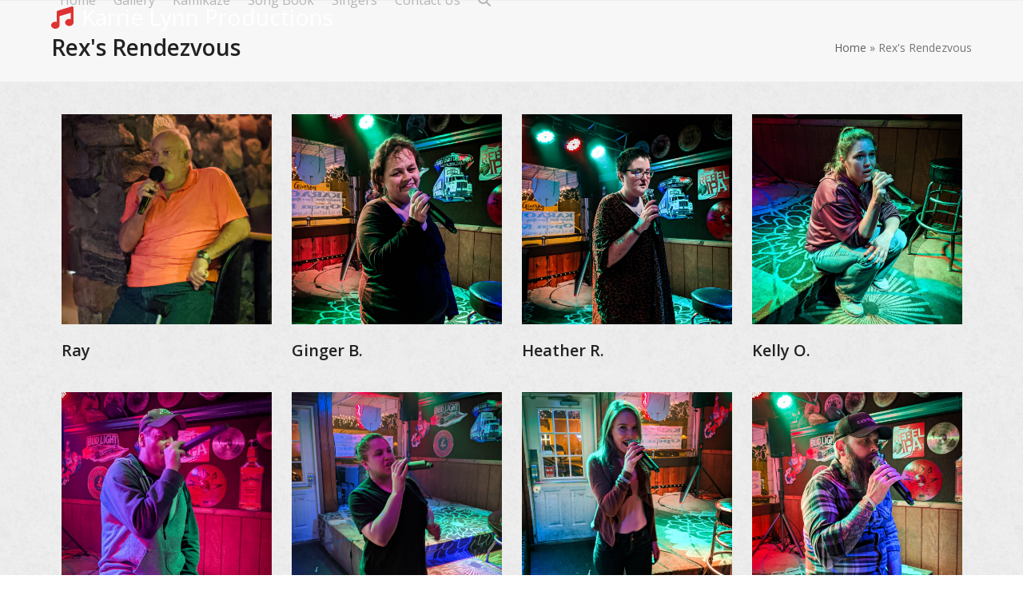

--- FILE ---
content_type: text/html; charset=UTF-8
request_url: https://www.karrielynnshow.com/singers-tag/rexs-rendezvous/
body_size: 15982
content:
<!DOCTYPE html>
<html lang="en-US" class="wpex-classic-style">
<head>
<meta charset="UTF-8">
<link rel="profile" href="http://gmpg.org/xfn/11">
<title>Rex&#8217;s Rendezvous &#8211; Karrie Lynn Productions</title>
<meta name='robots' content='max-image-preview:large' />
<meta name="viewport" content="width=device-width, initial-scale=1">
<link rel='dns-prefetch' href='//www.google.com' />
<link rel='dns-prefetch' href='//fonts.googleapis.com' />
<link rel="alternate" type="application/rss+xml" title="Karrie Lynn Productions &raquo; Feed" href="https://www.karrielynnshow.com/feed/" />
<link rel="alternate" type="application/rss+xml" title="Karrie Lynn Productions &raquo; Comments Feed" href="https://www.karrielynnshow.com/comments/feed/" />
<link rel="alternate" type="application/rss+xml" title="Karrie Lynn Productions &raquo; Rex&#039;s Rendezvous Singers Tags Feed" href="https://www.karrielynnshow.com/singers-tag/rexs-rendezvous/feed/" />
<style id='wp-img-auto-sizes-contain-inline-css'>
img:is([sizes=auto i],[sizes^="auto," i]){contain-intrinsic-size:3000px 1500px}
/*# sourceURL=wp-img-auto-sizes-contain-inline-css */
</style>
<link rel='stylesheet' id='mec-select2-style-css' href='https://www.karrielynnshow.com/wp-content/plugins/modern-events-calendar/assets/packages/select2/select2.min.css?ver=6.2.5' media='all' />
<link rel='stylesheet' id='mec-font-icons-css' href='https://www.karrielynnshow.com/wp-content/plugins/modern-events-calendar/assets/css/iconfonts.css?ver=6.9' media='all' />
<link rel='stylesheet' id='mec-frontend-style-css' href='https://www.karrielynnshow.com/wp-content/plugins/modern-events-calendar/assets/css/frontend.min.css?ver=6.2.5' media='all' />
<link rel='stylesheet' id='mec-tooltip-style-css' href='https://www.karrielynnshow.com/wp-content/plugins/modern-events-calendar/assets/packages/tooltip/tooltip.css?ver=6.9' media='all' />
<link rel='stylesheet' id='mec-tooltip-shadow-style-css' href='https://www.karrielynnshow.com/wp-content/plugins/modern-events-calendar/assets/packages/tooltip/tooltipster-sideTip-shadow.min.css?ver=6.9' media='all' />
<link rel='stylesheet' id='featherlight-css' href='https://www.karrielynnshow.com/wp-content/plugins/modern-events-calendar/assets/packages/featherlight/featherlight.css?ver=6.9' media='all' />
<link rel='stylesheet' id='mec-google-fonts-css' href='//fonts.googleapis.com/css?family=Montserrat%3A400%2C700%7CRoboto%3A100%2C300%2C400%2C700&#038;ver=6.9' media='all' />
<link rel='stylesheet' id='mec-lity-style-css' href='https://www.karrielynnshow.com/wp-content/plugins/modern-events-calendar/assets/packages/lity/lity.min.css?ver=6.9' media='all' />
<link rel='stylesheet' id='mec-general-calendar-style-css' href='https://www.karrielynnshow.com/wp-content/plugins/modern-events-calendar/assets/css/mec-general-calendar.css?ver=6.9' media='all' />
<link rel='stylesheet' id='js_composer_front-css' href='https://www.karrielynnshow.com/wp-content/plugins/js_composer/assets/css/js_composer.min.css?ver=7.3' media='all' />
<style id='wp-block-library-inline-css'>
:root{--wp-block-synced-color:#7a00df;--wp-block-synced-color--rgb:122,0,223;--wp-bound-block-color:var(--wp-block-synced-color);--wp-editor-canvas-background:#ddd;--wp-admin-theme-color:#007cba;--wp-admin-theme-color--rgb:0,124,186;--wp-admin-theme-color-darker-10:#006ba1;--wp-admin-theme-color-darker-10--rgb:0,107,160.5;--wp-admin-theme-color-darker-20:#005a87;--wp-admin-theme-color-darker-20--rgb:0,90,135;--wp-admin-border-width-focus:2px}@media (min-resolution:192dpi){:root{--wp-admin-border-width-focus:1.5px}}.wp-element-button{cursor:pointer}:root .has-very-light-gray-background-color{background-color:#eee}:root .has-very-dark-gray-background-color{background-color:#313131}:root .has-very-light-gray-color{color:#eee}:root .has-very-dark-gray-color{color:#313131}:root .has-vivid-green-cyan-to-vivid-cyan-blue-gradient-background{background:linear-gradient(135deg,#00d084,#0693e3)}:root .has-purple-crush-gradient-background{background:linear-gradient(135deg,#34e2e4,#4721fb 50%,#ab1dfe)}:root .has-hazy-dawn-gradient-background{background:linear-gradient(135deg,#faaca8,#dad0ec)}:root .has-subdued-olive-gradient-background{background:linear-gradient(135deg,#fafae1,#67a671)}:root .has-atomic-cream-gradient-background{background:linear-gradient(135deg,#fdd79a,#004a59)}:root .has-nightshade-gradient-background{background:linear-gradient(135deg,#330968,#31cdcf)}:root .has-midnight-gradient-background{background:linear-gradient(135deg,#020381,#2874fc)}:root{--wp--preset--font-size--normal:16px;--wp--preset--font-size--huge:42px}.has-regular-font-size{font-size:1em}.has-larger-font-size{font-size:2.625em}.has-normal-font-size{font-size:var(--wp--preset--font-size--normal)}.has-huge-font-size{font-size:var(--wp--preset--font-size--huge)}.has-text-align-center{text-align:center}.has-text-align-left{text-align:left}.has-text-align-right{text-align:right}.has-fit-text{white-space:nowrap!important}#end-resizable-editor-section{display:none}.aligncenter{clear:both}.items-justified-left{justify-content:flex-start}.items-justified-center{justify-content:center}.items-justified-right{justify-content:flex-end}.items-justified-space-between{justify-content:space-between}.screen-reader-text{border:0;clip-path:inset(50%);height:1px;margin:-1px;overflow:hidden;padding:0;position:absolute;width:1px;word-wrap:normal!important}.screen-reader-text:focus{background-color:#ddd;clip-path:none;color:#444;display:block;font-size:1em;height:auto;left:5px;line-height:normal;padding:15px 23px 14px;text-decoration:none;top:5px;width:auto;z-index:100000}html :where(.has-border-color){border-style:solid}html :where([style*=border-top-color]){border-top-style:solid}html :where([style*=border-right-color]){border-right-style:solid}html :where([style*=border-bottom-color]){border-bottom-style:solid}html :where([style*=border-left-color]){border-left-style:solid}html :where([style*=border-width]){border-style:solid}html :where([style*=border-top-width]){border-top-style:solid}html :where([style*=border-right-width]){border-right-style:solid}html :where([style*=border-bottom-width]){border-bottom-style:solid}html :where([style*=border-left-width]){border-left-style:solid}html :where(img[class*=wp-image-]){height:auto;max-width:100%}:where(figure){margin:0 0 1em}html :where(.is-position-sticky){--wp-admin--admin-bar--position-offset:var(--wp-admin--admin-bar--height,0px)}@media screen and (max-width:600px){html :where(.is-position-sticky){--wp-admin--admin-bar--position-offset:0px}}

/*# sourceURL=wp-block-library-inline-css */
</style><style id='global-styles-inline-css'>
:root{--wp--preset--aspect-ratio--square: 1;--wp--preset--aspect-ratio--4-3: 4/3;--wp--preset--aspect-ratio--3-4: 3/4;--wp--preset--aspect-ratio--3-2: 3/2;--wp--preset--aspect-ratio--2-3: 2/3;--wp--preset--aspect-ratio--16-9: 16/9;--wp--preset--aspect-ratio--9-16: 9/16;--wp--preset--color--black: #000000;--wp--preset--color--cyan-bluish-gray: #abb8c3;--wp--preset--color--white: #ffffff;--wp--preset--color--pale-pink: #f78da7;--wp--preset--color--vivid-red: #cf2e2e;--wp--preset--color--luminous-vivid-orange: #ff6900;--wp--preset--color--luminous-vivid-amber: #fcb900;--wp--preset--color--light-green-cyan: #7bdcb5;--wp--preset--color--vivid-green-cyan: #00d084;--wp--preset--color--pale-cyan-blue: #8ed1fc;--wp--preset--color--vivid-cyan-blue: #0693e3;--wp--preset--color--vivid-purple: #9b51e0;--wp--preset--color--accent: var(--wpex-accent);--wp--preset--color--on-accent: var(--wpex-on-accent);--wp--preset--color--accent-alt: var(--wpex-accent-alt);--wp--preset--color--on-accent-alt: var(--wpex-on-accent-alt);--wp--preset--gradient--vivid-cyan-blue-to-vivid-purple: linear-gradient(135deg,rgb(6,147,227) 0%,rgb(155,81,224) 100%);--wp--preset--gradient--light-green-cyan-to-vivid-green-cyan: linear-gradient(135deg,rgb(122,220,180) 0%,rgb(0,208,130) 100%);--wp--preset--gradient--luminous-vivid-amber-to-luminous-vivid-orange: linear-gradient(135deg,rgb(252,185,0) 0%,rgb(255,105,0) 100%);--wp--preset--gradient--luminous-vivid-orange-to-vivid-red: linear-gradient(135deg,rgb(255,105,0) 0%,rgb(207,46,46) 100%);--wp--preset--gradient--very-light-gray-to-cyan-bluish-gray: linear-gradient(135deg,rgb(238,238,238) 0%,rgb(169,184,195) 100%);--wp--preset--gradient--cool-to-warm-spectrum: linear-gradient(135deg,rgb(74,234,220) 0%,rgb(151,120,209) 20%,rgb(207,42,186) 40%,rgb(238,44,130) 60%,rgb(251,105,98) 80%,rgb(254,248,76) 100%);--wp--preset--gradient--blush-light-purple: linear-gradient(135deg,rgb(255,206,236) 0%,rgb(152,150,240) 100%);--wp--preset--gradient--blush-bordeaux: linear-gradient(135deg,rgb(254,205,165) 0%,rgb(254,45,45) 50%,rgb(107,0,62) 100%);--wp--preset--gradient--luminous-dusk: linear-gradient(135deg,rgb(255,203,112) 0%,rgb(199,81,192) 50%,rgb(65,88,208) 100%);--wp--preset--gradient--pale-ocean: linear-gradient(135deg,rgb(255,245,203) 0%,rgb(182,227,212) 50%,rgb(51,167,181) 100%);--wp--preset--gradient--electric-grass: linear-gradient(135deg,rgb(202,248,128) 0%,rgb(113,206,126) 100%);--wp--preset--gradient--midnight: linear-gradient(135deg,rgb(2,3,129) 0%,rgb(40,116,252) 100%);--wp--preset--font-size--small: 13px;--wp--preset--font-size--medium: 20px;--wp--preset--font-size--large: 36px;--wp--preset--font-size--x-large: 42px;--wp--preset--font-family--system-sans-serif: -apple-system, BlinkMacSystemFont, 'Segoe UI', Roboto, Oxygen-Sans, Ubuntu, Cantarell, 'Helvetica Neue', sans-serif;--wp--preset--font-family--system-serif: Iowan Old Style, Apple Garamond, Baskerville, Times New Roman, Droid Serif, Times, Source Serif Pro, serif, Apple Color Emoji, Segoe UI Emoji, Segoe UI Symbol;--wp--preset--spacing--20: 0.44rem;--wp--preset--spacing--30: 0.67rem;--wp--preset--spacing--40: 1rem;--wp--preset--spacing--50: 1.5rem;--wp--preset--spacing--60: 2.25rem;--wp--preset--spacing--70: 3.38rem;--wp--preset--spacing--80: 5.06rem;--wp--preset--shadow--natural: 6px 6px 9px rgba(0, 0, 0, 0.2);--wp--preset--shadow--deep: 12px 12px 50px rgba(0, 0, 0, 0.4);--wp--preset--shadow--sharp: 6px 6px 0px rgba(0, 0, 0, 0.2);--wp--preset--shadow--outlined: 6px 6px 0px -3px rgb(255, 255, 255), 6px 6px rgb(0, 0, 0);--wp--preset--shadow--crisp: 6px 6px 0px rgb(0, 0, 0);}:root { --wp--style--global--content-size: 840px;--wp--style--global--wide-size: 1200px; }:where(body) { margin: 0; }.wp-site-blocks > .alignleft { float: left; margin-right: 2em; }.wp-site-blocks > .alignright { float: right; margin-left: 2em; }.wp-site-blocks > .aligncenter { justify-content: center; margin-left: auto; margin-right: auto; }:where(.wp-site-blocks) > * { margin-block-start: 24px; margin-block-end: 0; }:where(.wp-site-blocks) > :first-child { margin-block-start: 0; }:where(.wp-site-blocks) > :last-child { margin-block-end: 0; }:root { --wp--style--block-gap: 24px; }:root :where(.is-layout-flow) > :first-child{margin-block-start: 0;}:root :where(.is-layout-flow) > :last-child{margin-block-end: 0;}:root :where(.is-layout-flow) > *{margin-block-start: 24px;margin-block-end: 0;}:root :where(.is-layout-constrained) > :first-child{margin-block-start: 0;}:root :where(.is-layout-constrained) > :last-child{margin-block-end: 0;}:root :where(.is-layout-constrained) > *{margin-block-start: 24px;margin-block-end: 0;}:root :where(.is-layout-flex){gap: 24px;}:root :where(.is-layout-grid){gap: 24px;}.is-layout-flow > .alignleft{float: left;margin-inline-start: 0;margin-inline-end: 2em;}.is-layout-flow > .alignright{float: right;margin-inline-start: 2em;margin-inline-end: 0;}.is-layout-flow > .aligncenter{margin-left: auto !important;margin-right: auto !important;}.is-layout-constrained > .alignleft{float: left;margin-inline-start: 0;margin-inline-end: 2em;}.is-layout-constrained > .alignright{float: right;margin-inline-start: 2em;margin-inline-end: 0;}.is-layout-constrained > .aligncenter{margin-left: auto !important;margin-right: auto !important;}.is-layout-constrained > :where(:not(.alignleft):not(.alignright):not(.alignfull)){max-width: var(--wp--style--global--content-size);margin-left: auto !important;margin-right: auto !important;}.is-layout-constrained > .alignwide{max-width: var(--wp--style--global--wide-size);}body .is-layout-flex{display: flex;}.is-layout-flex{flex-wrap: wrap;align-items: center;}.is-layout-flex > :is(*, div){margin: 0;}body .is-layout-grid{display: grid;}.is-layout-grid > :is(*, div){margin: 0;}body{padding-top: 0px;padding-right: 0px;padding-bottom: 0px;padding-left: 0px;}a:where(:not(.wp-element-button)){text-decoration: underline;}:root :where(.wp-element-button, .wp-block-button__link){background-color: #32373c;border-width: 0;color: #fff;font-family: inherit;font-size: inherit;font-style: inherit;font-weight: inherit;letter-spacing: inherit;line-height: inherit;padding-top: calc(0.667em + 2px);padding-right: calc(1.333em + 2px);padding-bottom: calc(0.667em + 2px);padding-left: calc(1.333em + 2px);text-decoration: none;text-transform: inherit;}.has-black-color{color: var(--wp--preset--color--black) !important;}.has-cyan-bluish-gray-color{color: var(--wp--preset--color--cyan-bluish-gray) !important;}.has-white-color{color: var(--wp--preset--color--white) !important;}.has-pale-pink-color{color: var(--wp--preset--color--pale-pink) !important;}.has-vivid-red-color{color: var(--wp--preset--color--vivid-red) !important;}.has-luminous-vivid-orange-color{color: var(--wp--preset--color--luminous-vivid-orange) !important;}.has-luminous-vivid-amber-color{color: var(--wp--preset--color--luminous-vivid-amber) !important;}.has-light-green-cyan-color{color: var(--wp--preset--color--light-green-cyan) !important;}.has-vivid-green-cyan-color{color: var(--wp--preset--color--vivid-green-cyan) !important;}.has-pale-cyan-blue-color{color: var(--wp--preset--color--pale-cyan-blue) !important;}.has-vivid-cyan-blue-color{color: var(--wp--preset--color--vivid-cyan-blue) !important;}.has-vivid-purple-color{color: var(--wp--preset--color--vivid-purple) !important;}.has-accent-color{color: var(--wp--preset--color--accent) !important;}.has-on-accent-color{color: var(--wp--preset--color--on-accent) !important;}.has-accent-alt-color{color: var(--wp--preset--color--accent-alt) !important;}.has-on-accent-alt-color{color: var(--wp--preset--color--on-accent-alt) !important;}.has-black-background-color{background-color: var(--wp--preset--color--black) !important;}.has-cyan-bluish-gray-background-color{background-color: var(--wp--preset--color--cyan-bluish-gray) !important;}.has-white-background-color{background-color: var(--wp--preset--color--white) !important;}.has-pale-pink-background-color{background-color: var(--wp--preset--color--pale-pink) !important;}.has-vivid-red-background-color{background-color: var(--wp--preset--color--vivid-red) !important;}.has-luminous-vivid-orange-background-color{background-color: var(--wp--preset--color--luminous-vivid-orange) !important;}.has-luminous-vivid-amber-background-color{background-color: var(--wp--preset--color--luminous-vivid-amber) !important;}.has-light-green-cyan-background-color{background-color: var(--wp--preset--color--light-green-cyan) !important;}.has-vivid-green-cyan-background-color{background-color: var(--wp--preset--color--vivid-green-cyan) !important;}.has-pale-cyan-blue-background-color{background-color: var(--wp--preset--color--pale-cyan-blue) !important;}.has-vivid-cyan-blue-background-color{background-color: var(--wp--preset--color--vivid-cyan-blue) !important;}.has-vivid-purple-background-color{background-color: var(--wp--preset--color--vivid-purple) !important;}.has-accent-background-color{background-color: var(--wp--preset--color--accent) !important;}.has-on-accent-background-color{background-color: var(--wp--preset--color--on-accent) !important;}.has-accent-alt-background-color{background-color: var(--wp--preset--color--accent-alt) !important;}.has-on-accent-alt-background-color{background-color: var(--wp--preset--color--on-accent-alt) !important;}.has-black-border-color{border-color: var(--wp--preset--color--black) !important;}.has-cyan-bluish-gray-border-color{border-color: var(--wp--preset--color--cyan-bluish-gray) !important;}.has-white-border-color{border-color: var(--wp--preset--color--white) !important;}.has-pale-pink-border-color{border-color: var(--wp--preset--color--pale-pink) !important;}.has-vivid-red-border-color{border-color: var(--wp--preset--color--vivid-red) !important;}.has-luminous-vivid-orange-border-color{border-color: var(--wp--preset--color--luminous-vivid-orange) !important;}.has-luminous-vivid-amber-border-color{border-color: var(--wp--preset--color--luminous-vivid-amber) !important;}.has-light-green-cyan-border-color{border-color: var(--wp--preset--color--light-green-cyan) !important;}.has-vivid-green-cyan-border-color{border-color: var(--wp--preset--color--vivid-green-cyan) !important;}.has-pale-cyan-blue-border-color{border-color: var(--wp--preset--color--pale-cyan-blue) !important;}.has-vivid-cyan-blue-border-color{border-color: var(--wp--preset--color--vivid-cyan-blue) !important;}.has-vivid-purple-border-color{border-color: var(--wp--preset--color--vivid-purple) !important;}.has-accent-border-color{border-color: var(--wp--preset--color--accent) !important;}.has-on-accent-border-color{border-color: var(--wp--preset--color--on-accent) !important;}.has-accent-alt-border-color{border-color: var(--wp--preset--color--accent-alt) !important;}.has-on-accent-alt-border-color{border-color: var(--wp--preset--color--on-accent-alt) !important;}.has-vivid-cyan-blue-to-vivid-purple-gradient-background{background: var(--wp--preset--gradient--vivid-cyan-blue-to-vivid-purple) !important;}.has-light-green-cyan-to-vivid-green-cyan-gradient-background{background: var(--wp--preset--gradient--light-green-cyan-to-vivid-green-cyan) !important;}.has-luminous-vivid-amber-to-luminous-vivid-orange-gradient-background{background: var(--wp--preset--gradient--luminous-vivid-amber-to-luminous-vivid-orange) !important;}.has-luminous-vivid-orange-to-vivid-red-gradient-background{background: var(--wp--preset--gradient--luminous-vivid-orange-to-vivid-red) !important;}.has-very-light-gray-to-cyan-bluish-gray-gradient-background{background: var(--wp--preset--gradient--very-light-gray-to-cyan-bluish-gray) !important;}.has-cool-to-warm-spectrum-gradient-background{background: var(--wp--preset--gradient--cool-to-warm-spectrum) !important;}.has-blush-light-purple-gradient-background{background: var(--wp--preset--gradient--blush-light-purple) !important;}.has-blush-bordeaux-gradient-background{background: var(--wp--preset--gradient--blush-bordeaux) !important;}.has-luminous-dusk-gradient-background{background: var(--wp--preset--gradient--luminous-dusk) !important;}.has-pale-ocean-gradient-background{background: var(--wp--preset--gradient--pale-ocean) !important;}.has-electric-grass-gradient-background{background: var(--wp--preset--gradient--electric-grass) !important;}.has-midnight-gradient-background{background: var(--wp--preset--gradient--midnight) !important;}.has-small-font-size{font-size: var(--wp--preset--font-size--small) !important;}.has-medium-font-size{font-size: var(--wp--preset--font-size--medium) !important;}.has-large-font-size{font-size: var(--wp--preset--font-size--large) !important;}.has-x-large-font-size{font-size: var(--wp--preset--font-size--x-large) !important;}.has-system-sans-serif-font-family{font-family: var(--wp--preset--font-family--system-sans-serif) !important;}.has-system-serif-font-family{font-family: var(--wp--preset--font-family--system-serif) !important;}
/*# sourceURL=global-styles-inline-css */
</style>

<link rel='stylesheet' id='contact-form-7-css' href='https://www.karrielynnshow.com/wp-content/plugins/contact-form-7/includes/css/styles.css?ver=6.0.6' media='all' />
<link rel='stylesheet' id='wpex-google-font-open-sans-css' href='//fonts.googleapis.com/css2?family=Open+Sans:ital,wght@0,100;0,200;0,300;0,400;0,500;0,600;0,700;0,800;0,900;1,100;1,200;1,300;1,400;1,500;1,600;1,700;1,800;1,900&#038;display=swap&#038;subset=latin' media='all' />
<link rel='stylesheet' id='wpex-style-css' href='https://www.karrielynnshow.com/wp-content/themes/Total/style.css?ver=6.3' media='all' />
<link rel='stylesheet' id='wpex-mobile-menu-breakpoint-max-css' href='https://www.karrielynnshow.com/wp-content/themes/Total/assets/css/frontend/breakpoints/max.min.css?ver=6.3' media='only screen and (max-width:959px)' />
<link rel='stylesheet' id='wpex-mobile-menu-breakpoint-min-css' href='https://www.karrielynnshow.com/wp-content/themes/Total/assets/css/frontend/breakpoints/min.min.css?ver=6.3' media='only screen and (min-width:960px)' />
<link rel='stylesheet' id='vcex-shortcodes-css' href='https://www.karrielynnshow.com/wp-content/themes/Total/assets/css/frontend/vcex-shortcodes.min.css?ver=6.3' media='all' />
<style id='akismet-widget-style-inline-css'>

			.a-stats {
				--akismet-color-mid-green: #357b49;
				--akismet-color-white: #fff;
				--akismet-color-light-grey: #f6f7f7;

				max-width: 350px;
				width: auto;
			}

			.a-stats * {
				all: unset;
				box-sizing: border-box;
			}

			.a-stats strong {
				font-weight: 600;
			}

			.a-stats a.a-stats__link,
			.a-stats a.a-stats__link:visited,
			.a-stats a.a-stats__link:active {
				background: var(--akismet-color-mid-green);
				border: none;
				box-shadow: none;
				border-radius: 8px;
				color: var(--akismet-color-white);
				cursor: pointer;
				display: block;
				font-family: -apple-system, BlinkMacSystemFont, 'Segoe UI', 'Roboto', 'Oxygen-Sans', 'Ubuntu', 'Cantarell', 'Helvetica Neue', sans-serif;
				font-weight: 500;
				padding: 12px;
				text-align: center;
				text-decoration: none;
				transition: all 0.2s ease;
			}

			/* Extra specificity to deal with TwentyTwentyOne focus style */
			.widget .a-stats a.a-stats__link:focus {
				background: var(--akismet-color-mid-green);
				color: var(--akismet-color-white);
				text-decoration: none;
			}

			.a-stats a.a-stats__link:hover {
				filter: brightness(110%);
				box-shadow: 0 4px 12px rgba(0, 0, 0, 0.06), 0 0 2px rgba(0, 0, 0, 0.16);
			}

			.a-stats .count {
				color: var(--akismet-color-white);
				display: block;
				font-size: 1.5em;
				line-height: 1.4;
				padding: 0 13px;
				white-space: nowrap;
			}
		
/*# sourceURL=akismet-widget-style-inline-css */
</style>
<link rel='stylesheet' id='wpex-wpbakery-css' href='https://www.karrielynnshow.com/wp-content/themes/Total/assets/css/frontend/wpbakery.min.css?ver=6.3' media='all' />
<script src="https://www.karrielynnshow.com/wp-includes/js/jquery/jquery.min.js?ver=3.7.1" id="jquery-core-js"></script>
<script src="https://www.karrielynnshow.com/wp-includes/js/jquery/jquery-migrate.min.js?ver=3.4.1" id="jquery-migrate-js"></script>
<script src="https://www.karrielynnshow.com/wp-content/plugins/modern-events-calendar/assets/js/mec-general-calendar.js?ver=6.2.5" id="mec-general-calendar-script-js"></script>
<script id="mec-frontend-script-js-extra">
var mecdata = {"day":"day","days":"days","hour":"hour","hours":"hours","minute":"minute","minutes":"minutes","second":"second","seconds":"seconds","elementor_edit_mode":"no","recapcha_key":"6LeBZ9IUAAAAADRuHLFCGAdaalolXO8i4grH7YVH","ajax_url":"https://www.karrielynnshow.com/wp-admin/admin-ajax.php","fes_nonce":"60af190d40","current_year":"2026","current_month":"01","datepicker_format":"mm/dd/yy&m/d/Y"};
//# sourceURL=mec-frontend-script-js-extra
</script>
<script src="https://www.karrielynnshow.com/wp-content/plugins/modern-events-calendar/assets/js/frontend.js?ver=6.2.5" id="mec-frontend-script-js"></script>
<script src="https://www.karrielynnshow.com/wp-content/plugins/modern-events-calendar/assets/js/events.js?ver=6.2.5" id="mec-events-script-js"></script>
<script src="https://www.karrielynnshow.com/wp-content/plugins/revslider/public/assets/js/rbtools.min.js?ver=6.6.20" async id="tp-tools-js"></script>
<script src="https://www.karrielynnshow.com/wp-content/plugins/revslider/public/assets/js/rs6.min.js?ver=6.6.20" async id="revmin-js"></script>
<script id="wpex-core-js-extra">
var wpex_theme_params = {"selectArrowIcon":"\u003Cspan class=\"wpex-select-arrow__icon wpex-icon--sm wpex-flex wpex-icon\" aria-hidden=\"true\"\u003E\u003Csvg viewBox=\"0 0 24 24\" xmlns=\"http://www.w3.org/2000/svg\"\u003E\u003Crect fill=\"none\" height=\"24\" width=\"24\"/\u003E\u003Cg transform=\"matrix(0, -1, 1, 0, -0.115, 23.885)\"\u003E\u003Cpolygon points=\"17.77,3.77 16,2 6,12 16,22 17.77,20.23 9.54,12\"/\u003E\u003C/g\u003E\u003C/svg\u003E\u003C/span\u003E","customSelects":".widget_categories form,.widget_archive select,.vcex-form-shortcode select","scrollToHash":"1","localScrollFindLinks":"1","localScrollHighlight":"1","localScrollUpdateHash":"1","scrollToHashTimeout":"500","localScrollTargets":"li.local-scroll a, a.local-scroll, .local-scroll-link, .local-scroll-link \u003E a,.sidr-class-local-scroll-link,li.sidr-class-local-scroll \u003E span \u003E a,li.sidr-class-local-scroll \u003E a","scrollToBehavior":"smooth"};
//# sourceURL=wpex-core-js-extra
</script>
<script src="https://www.karrielynnshow.com/wp-content/themes/Total/assets/js/frontend/core.min.js?ver=6.3" id="wpex-core-js" defer data-wp-strategy="defer"></script>
<script id="wpex-inline-js-after">
!function(){const e=document.querySelector("html"),t=()=>{const t=window.innerWidth-document.documentElement.clientWidth;t&&e.style.setProperty("--wpex-scrollbar-width",`${t}px`)};t(),window.addEventListener("resize",(()=>{t()}))}();
//# sourceURL=wpex-inline-js-after
</script>
<script src="https://www.karrielynnshow.com/wp-content/themes/Total/assets/js/frontend/search/overlay.min.js?ver=6.3" id="wpex-search-overlay-js" defer data-wp-strategy="defer"></script>
<script id="wpex-sticky-header-js-extra">
var wpex_sticky_header_params = {"breakpoint":"960"};
//# sourceURL=wpex-sticky-header-js-extra
</script>
<script src="https://www.karrielynnshow.com/wp-content/themes/Total/assets/js/frontend/sticky/header.min.js?ver=6.3" id="wpex-sticky-header-js" defer data-wp-strategy="defer"></script>
<script id="wpex-mobile-menu-sidr-js-extra">
var wpex_mobile_menu_sidr_params = {"breakpoint":"959","i18n":{"openSubmenu":"Open submenu of %s","closeSubmenu":"Close submenu of %s"},"openSubmenuIcon":"\u003Cspan class=\"wpex-open-submenu__icon wpex-transition-transform wpex-duration-300 wpex-icon\" aria-hidden=\"true\"\u003E\u003Csvg xmlns=\"http://www.w3.org/2000/svg\" viewBox=\"0 0 448 512\"\u003E\u003Cpath d=\"M201.4 342.6c12.5 12.5 32.8 12.5 45.3 0l160-160c12.5-12.5 12.5-32.8 0-45.3s-32.8-12.5-45.3 0L224 274.7 86.6 137.4c-12.5-12.5-32.8-12.5-45.3 0s-12.5 32.8 0 45.3l160 160z\"/\u003E\u003C/svg\u003E\u003C/span\u003E","source":"#site-navigation","side":"right","dark_surface":"1","displace":"","aria_label":"Mobile menu","aria_label_close":"Close mobile menu","class":"has-background","speed":"300"};
//# sourceURL=wpex-mobile-menu-sidr-js-extra
</script>
<script src="https://www.karrielynnshow.com/wp-content/themes/Total/assets/js/frontend/mobile-menu/sidr.min.js?ver=6.3" id="wpex-mobile-menu-sidr-js" defer data-wp-strategy="defer"></script>
<script></script><link rel="https://api.w.org/" href="https://www.karrielynnshow.com/wp-json/" /><link rel="EditURI" type="application/rsd+xml" title="RSD" href="https://www.karrielynnshow.com/xmlrpc.php?rsd" />
<meta name="generator" content="WordPress 6.9" />
<noscript><style>body:not(.content-full-screen) .wpex-vc-row-stretched[data-vc-full-width-init="false"]{visibility:visible;}</style></noscript><link rel="icon" href="https://www.karrielynnshow.com/wp-content/uploads/2020/04/cropped-color-musicnotes-1-32x32.png" sizes="32x32" />
<link rel="icon" href="https://www.karrielynnshow.com/wp-content/uploads/2020/04/cropped-color-musicnotes-1-192x192.png" sizes="192x192" />
<link rel="apple-touch-icon" href="https://www.karrielynnshow.com/wp-content/uploads/2020/04/cropped-color-musicnotes-1-180x180.png" />
<meta name="msapplication-TileImage" content="https://www.karrielynnshow.com/wp-content/uploads/2020/04/cropped-color-musicnotes-1-270x270.png" />
<script>function setREVStartSize(e){
			//window.requestAnimationFrame(function() {
				window.RSIW = window.RSIW===undefined ? window.innerWidth : window.RSIW;
				window.RSIH = window.RSIH===undefined ? window.innerHeight : window.RSIH;
				try {
					var pw = document.getElementById(e.c).parentNode.offsetWidth,
						newh;
					pw = pw===0 || isNaN(pw) || (e.l=="fullwidth" || e.layout=="fullwidth") ? window.RSIW : pw;
					e.tabw = e.tabw===undefined ? 0 : parseInt(e.tabw);
					e.thumbw = e.thumbw===undefined ? 0 : parseInt(e.thumbw);
					e.tabh = e.tabh===undefined ? 0 : parseInt(e.tabh);
					e.thumbh = e.thumbh===undefined ? 0 : parseInt(e.thumbh);
					e.tabhide = e.tabhide===undefined ? 0 : parseInt(e.tabhide);
					e.thumbhide = e.thumbhide===undefined ? 0 : parseInt(e.thumbhide);
					e.mh = e.mh===undefined || e.mh=="" || e.mh==="auto" ? 0 : parseInt(e.mh,0);
					if(e.layout==="fullscreen" || e.l==="fullscreen")
						newh = Math.max(e.mh,window.RSIH);
					else{
						e.gw = Array.isArray(e.gw) ? e.gw : [e.gw];
						for (var i in e.rl) if (e.gw[i]===undefined || e.gw[i]===0) e.gw[i] = e.gw[i-1];
						e.gh = e.el===undefined || e.el==="" || (Array.isArray(e.el) && e.el.length==0)? e.gh : e.el;
						e.gh = Array.isArray(e.gh) ? e.gh : [e.gh];
						for (var i in e.rl) if (e.gh[i]===undefined || e.gh[i]===0) e.gh[i] = e.gh[i-1];
											
						var nl = new Array(e.rl.length),
							ix = 0,
							sl;
						e.tabw = e.tabhide>=pw ? 0 : e.tabw;
						e.thumbw = e.thumbhide>=pw ? 0 : e.thumbw;
						e.tabh = e.tabhide>=pw ? 0 : e.tabh;
						e.thumbh = e.thumbhide>=pw ? 0 : e.thumbh;
						for (var i in e.rl) nl[i] = e.rl[i]<window.RSIW ? 0 : e.rl[i];
						sl = nl[0];
						for (var i in nl) if (sl>nl[i] && nl[i]>0) { sl = nl[i]; ix=i;}
						var m = pw>(e.gw[ix]+e.tabw+e.thumbw) ? 1 : (pw-(e.tabw+e.thumbw)) / (e.gw[ix]);
						newh =  (e.gh[ix] * m) + (e.tabh + e.thumbh);
					}
					var el = document.getElementById(e.c);
					if (el!==null && el) el.style.height = newh+"px";
					el = document.getElementById(e.c+"_wrapper");
					if (el!==null && el) {
						el.style.height = newh+"px";
						el.style.display = "block";
					}
				} catch(e){
					console.log("Failure at Presize of Slider:" + e)
				}
			//});
		  };</script>
		<style id="wp-custom-css">
			/* Center footer copyright */#copyright{text-align:center;}/* Add more margin to social widget in footer */#footer .fontawesome-social-widget ul li{margin-right:10px;}/* Hides the reCAPTCHA on every page */.grecaptcha-badge{visibility:hidden !important;}/* Shows the reCAPTCHA on the Contact page *//* Obviously change the page number to your own */.page-id-170 .grecaptcha-badge{visibility:visible !important;}		</style>
		<noscript><style> .wpb_animate_when_almost_visible { opacity: 1; }</style></noscript><style type="text/css">.mec-wrap, .mec-wrap div:not([class^="elementor-"]), .lity-container, .mec-wrap h1, .mec-wrap h2, .mec-wrap h3, .mec-wrap h4, .mec-wrap h5, .mec-wrap h6, .entry-content .mec-wrap h1, .entry-content .mec-wrap h2, .entry-content .mec-wrap h3, .entry-content .mec-wrap h4, .entry-content .mec-wrap h5, .entry-content .mec-wrap h6, .mec-wrap .mec-totalcal-box input[type="submit"], .mec-wrap .mec-totalcal-box .mec-totalcal-view span, .mec-agenda-event-title a, .lity-content .mec-events-meta-group-booking select, .lity-content .mec-book-ticket-variation h5, .lity-content .mec-events-meta-group-booking input[type="number"], .lity-content .mec-events-meta-group-booking input[type="text"], .lity-content .mec-events-meta-group-booking input[type="email"],.mec-organizer-item a, .mec-single-event .mec-events-meta-group-booking ul.mec-book-tickets-container li.mec-book-ticket-container label { font-family: "Montserrat", -apple-system, BlinkMacSystemFont, "Segoe UI", Roboto, sans-serif;}.mec-event-content p, .mec-search-bar-result .mec-event-detail{ font-family: Roboto, sans-serif;} .mec-wrap .mec-totalcal-box input, .mec-wrap .mec-totalcal-box select, .mec-checkboxes-search .mec-searchbar-category-wrap, .mec-wrap .mec-totalcal-box .mec-totalcal-view span { font-family: "Roboto", Helvetica, Arial, sans-serif; }.mec-event-grid-modern .event-grid-modern-head .mec-event-day, .mec-event-list-minimal .mec-time-details, .mec-event-list-minimal .mec-event-detail, .mec-event-list-modern .mec-event-detail, .mec-event-grid-minimal .mec-time-details, .mec-event-grid-minimal .mec-event-detail, .mec-event-grid-simple .mec-event-detail, .mec-event-cover-modern .mec-event-place, .mec-event-cover-clean .mec-event-place, .mec-calendar .mec-event-article .mec-localtime-details div, .mec-calendar .mec-event-article .mec-event-detail, .mec-calendar.mec-calendar-daily .mec-calendar-d-top h2, .mec-calendar.mec-calendar-daily .mec-calendar-d-top h3, .mec-toggle-item-col .mec-event-day, .mec-weather-summary-temp { font-family: "Roboto", sans-serif; } .mec-fes-form, .mec-fes-list, .mec-fes-form input, .mec-event-date .mec-tooltip .box, .mec-event-status .mec-tooltip .box, .ui-datepicker.ui-widget, .mec-fes-form button[type="submit"].mec-fes-sub-button, .mec-wrap .mec-timeline-events-container p, .mec-wrap .mec-timeline-events-container h4, .mec-wrap .mec-timeline-events-container div, .mec-wrap .mec-timeline-events-container a, .mec-wrap .mec-timeline-events-container span { font-family: -apple-system, BlinkMacSystemFont, "Segoe UI", Roboto, sans-serif !important; }.mec-event-grid-minimal .mec-modal-booking-button:hover, .mec-events-timeline-wrap .mec-organizer-item a, .mec-events-timeline-wrap .mec-organizer-item:after, .mec-events-timeline-wrap .mec-shortcode-organizers i, .mec-timeline-event .mec-modal-booking-button, .mec-wrap .mec-map-lightbox-wp.mec-event-list-classic .mec-event-date, .mec-timetable-t2-col .mec-modal-booking-button:hover, .mec-event-container-classic .mec-modal-booking-button:hover, .mec-calendar-events-side .mec-modal-booking-button:hover, .mec-event-grid-yearly  .mec-modal-booking-button, .mec-events-agenda .mec-modal-booking-button, .mec-event-grid-simple .mec-modal-booking-button, .mec-event-list-minimal  .mec-modal-booking-button:hover, .mec-timeline-month-divider,  .mec-wrap.colorskin-custom .mec-totalcal-box .mec-totalcal-view span:hover,.mec-wrap.colorskin-custom .mec-calendar.mec-event-calendar-classic .mec-selected-day,.mec-wrap.colorskin-custom .mec-color, .mec-wrap.colorskin-custom .mec-event-sharing-wrap .mec-event-sharing > li:hover a, .mec-wrap.colorskin-custom .mec-color-hover:hover, .mec-wrap.colorskin-custom .mec-color-before *:before ,.mec-wrap.colorskin-custom .mec-widget .mec-event-grid-classic.owl-carousel .owl-nav i,.mec-wrap.colorskin-custom .mec-event-list-classic a.magicmore:hover,.mec-wrap.colorskin-custom .mec-event-grid-simple:hover .mec-event-title,.mec-wrap.colorskin-custom .mec-single-event .mec-event-meta dd.mec-events-event-categories:before,.mec-wrap.colorskin-custom .mec-single-event-date:before,.mec-wrap.colorskin-custom .mec-single-event-time:before,.mec-wrap.colorskin-custom .mec-events-meta-group.mec-events-meta-group-venue:before,.mec-wrap.colorskin-custom .mec-calendar .mec-calendar-side .mec-previous-month i,.mec-wrap.colorskin-custom .mec-calendar .mec-calendar-side .mec-next-month:hover,.mec-wrap.colorskin-custom .mec-calendar .mec-calendar-side .mec-previous-month:hover,.mec-wrap.colorskin-custom .mec-calendar .mec-calendar-side .mec-next-month:hover,.mec-wrap.colorskin-custom .mec-calendar.mec-event-calendar-classic dt.mec-selected-day:hover,.mec-wrap.colorskin-custom .mec-infowindow-wp h5 a:hover, .colorskin-custom .mec-events-meta-group-countdown .mec-end-counts h3,.mec-calendar .mec-calendar-side .mec-next-month i,.mec-wrap .mec-totalcal-box i,.mec-calendar .mec-event-article .mec-event-title a:hover,.mec-attendees-list-details .mec-attendee-profile-link a:hover,.mec-wrap.colorskin-custom .mec-next-event-details li i, .mec-next-event-details i:before, .mec-marker-infowindow-wp .mec-marker-infowindow-count, .mec-next-event-details a,.mec-wrap.colorskin-custom .mec-events-masonry-cats a.mec-masonry-cat-selected,.lity .mec-color,.lity .mec-color-before :before,.lity .mec-color-hover:hover,.lity .mec-wrap .mec-color,.lity .mec-wrap .mec-color-before :before,.lity .mec-wrap .mec-color-hover:hover,.leaflet-popup-content .mec-color,.leaflet-popup-content .mec-color-before :before,.leaflet-popup-content .mec-color-hover:hover,.leaflet-popup-content .mec-wrap .mec-color,.leaflet-popup-content .mec-wrap .mec-color-before :before,.leaflet-popup-content .mec-wrap .mec-color-hover:hover, .mec-calendar.mec-calendar-daily .mec-calendar-d-table .mec-daily-view-day.mec-daily-view-day-active.mec-color, .mec-map-boxshow div .mec-map-view-event-detail.mec-event-detail i,.mec-map-boxshow div .mec-map-view-event-detail.mec-event-detail:hover,.mec-map-boxshow .mec-color,.mec-map-boxshow .mec-color-before :before,.mec-map-boxshow .mec-color-hover:hover,.mec-map-boxshow .mec-wrap .mec-color,.mec-map-boxshow .mec-wrap .mec-color-before :before,.mec-map-boxshow .mec-wrap .mec-color-hover:hover, .mec-choosen-time-message, .mec-booking-calendar-month-navigation .mec-next-month:hover, .mec-booking-calendar-month-navigation .mec-previous-month:hover, .mec-yearly-view-wrap .mec-agenda-event-title a:hover, .mec-yearly-view-wrap .mec-yearly-title-sec .mec-next-year i, .mec-yearly-view-wrap .mec-yearly-title-sec .mec-previous-year i, .mec-yearly-view-wrap .mec-yearly-title-sec .mec-next-year:hover, .mec-yearly-view-wrap .mec-yearly-title-sec .mec-previous-year:hover, .mec-av-spot .mec-av-spot-head .mec-av-spot-box span, .mec-wrap.colorskin-custom .mec-calendar .mec-calendar-side .mec-previous-month:hover .mec-load-month-link, .mec-wrap.colorskin-custom .mec-calendar .mec-calendar-side .mec-next-month:hover .mec-load-month-link, .mec-yearly-view-wrap .mec-yearly-title-sec .mec-previous-year:hover .mec-load-month-link, .mec-yearly-view-wrap .mec-yearly-title-sec .mec-next-year:hover .mec-load-month-link, .mec-skin-list-events-container .mec-data-fields-tooltip .mec-data-fields-tooltip-box ul .mec-event-data-field-item a, .mec-booking-shortcode .mec-event-ticket-name, .mec-booking-shortcode .mec-event-ticket-price, .mec-booking-shortcode .mec-ticket-variation-name, .mec-booking-shortcode .mec-ticket-variation-price, .mec-booking-shortcode label, .mec-booking-shortcode .nice-select, .mec-booking-shortcode input, .mec-booking-shortcode span.mec-book-price-detail-description, .mec-booking-shortcode .mec-ticket-name, .mec-booking-shortcode label.wn-checkbox-label, .mec-wrap.mec-cart table tr td a {color: #a81010}.mec-skin-carousel-container .mec-event-footer-carousel-type3 .mec-modal-booking-button:hover, .mec-wrap.colorskin-custom .mec-event-sharing .mec-event-share:hover .event-sharing-icon,.mec-wrap.colorskin-custom .mec-event-grid-clean .mec-event-date,.mec-wrap.colorskin-custom .mec-event-list-modern .mec-event-sharing > li:hover a i,.mec-wrap.colorskin-custom .mec-event-list-modern .mec-event-sharing .mec-event-share:hover .mec-event-sharing-icon,.mec-wrap.colorskin-custom .mec-event-list-modern .mec-event-sharing li:hover a i,.mec-wrap.colorskin-custom .mec-calendar:not(.mec-event-calendar-classic) .mec-selected-day,.mec-wrap.colorskin-custom .mec-calendar .mec-selected-day:hover,.mec-wrap.colorskin-custom .mec-calendar .mec-calendar-row  dt.mec-has-event:hover,.mec-wrap.colorskin-custom .mec-calendar .mec-has-event:after, .mec-wrap.colorskin-custom .mec-bg-color, .mec-wrap.colorskin-custom .mec-bg-color-hover:hover, .colorskin-custom .mec-event-sharing-wrap:hover > li, .mec-wrap.colorskin-custom .mec-totalcal-box .mec-totalcal-view span.mec-totalcalview-selected,.mec-wrap .flip-clock-wrapper ul li a div div.inn,.mec-wrap .mec-totalcal-box .mec-totalcal-view span.mec-totalcalview-selected,.event-carousel-type1-head .mec-event-date-carousel,.mec-event-countdown-style3 .mec-event-date,#wrap .mec-wrap article.mec-event-countdown-style1,.mec-event-countdown-style1 .mec-event-countdown-part3 a.mec-event-button,.mec-wrap .mec-event-countdown-style2,.mec-map-get-direction-btn-cnt input[type="submit"],.mec-booking button,span.mec-marker-wrap,.mec-wrap.colorskin-custom .mec-timeline-events-container .mec-timeline-event-date:before, .mec-has-event-for-booking.mec-active .mec-calendar-novel-selected-day, .mec-booking-tooltip.multiple-time .mec-booking-calendar-date.mec-active, .mec-booking-tooltip.multiple-time .mec-booking-calendar-date:hover, .mec-ongoing-normal-label, .mec-calendar .mec-has-event:after, .mec-event-list-modern .mec-event-sharing li:hover .telegram{background-color: #a81010;}.mec-booking-tooltip.multiple-time .mec-booking-calendar-date:hover, .mec-calendar-day.mec-active .mec-booking-tooltip.multiple-time .mec-booking-calendar-date.mec-active{ background-color: #a81010;}.mec-skin-carousel-container .mec-event-footer-carousel-type3 .mec-modal-booking-button:hover, .mec-timeline-month-divider, .mec-wrap.colorskin-custom .mec-single-event .mec-speakers-details ul li .mec-speaker-avatar a:hover img,.mec-wrap.colorskin-custom .mec-event-list-modern .mec-event-sharing > li:hover a i,.mec-wrap.colorskin-custom .mec-event-list-modern .mec-event-sharing .mec-event-share:hover .mec-event-sharing-icon,.mec-wrap.colorskin-custom .mec-event-list-standard .mec-month-divider span:before,.mec-wrap.colorskin-custom .mec-single-event .mec-social-single:before,.mec-wrap.colorskin-custom .mec-single-event .mec-frontbox-title:before,.mec-wrap.colorskin-custom .mec-calendar .mec-calendar-events-side .mec-table-side-day, .mec-wrap.colorskin-custom .mec-border-color, .mec-wrap.colorskin-custom .mec-border-color-hover:hover, .colorskin-custom .mec-single-event .mec-frontbox-title:before, .colorskin-custom .mec-single-event .mec-wrap-checkout h4:before, .colorskin-custom .mec-single-event .mec-events-meta-group-booking form > h4:before, .mec-wrap.colorskin-custom .mec-totalcal-box .mec-totalcal-view span.mec-totalcalview-selected,.mec-wrap .mec-totalcal-box .mec-totalcal-view span.mec-totalcalview-selected,.event-carousel-type1-head .mec-event-date-carousel:after,.mec-wrap.colorskin-custom .mec-events-masonry-cats a.mec-masonry-cat-selected, .mec-marker-infowindow-wp .mec-marker-infowindow-count, .mec-wrap.colorskin-custom .mec-events-masonry-cats a:hover, .mec-has-event-for-booking .mec-calendar-novel-selected-day, .mec-booking-tooltip.multiple-time .mec-booking-calendar-date.mec-active, .mec-booking-tooltip.multiple-time .mec-booking-calendar-date:hover, .mec-virtual-event-history h3:before, .mec-booking-tooltip.multiple-time .mec-booking-calendar-date:hover, .mec-calendar-day.mec-active .mec-booking-tooltip.multiple-time .mec-booking-calendar-date.mec-active, .mec-rsvp-form-box form > h4:before, .mec-wrap .mec-box-title::before, .mec-box-title::before  {border-color: #a81010;}.mec-wrap.colorskin-custom .mec-event-countdown-style3 .mec-event-date:after,.mec-wrap.colorskin-custom .mec-month-divider span:before, .mec-calendar.mec-event-container-simple dl dt.mec-selected-day, .mec-calendar.mec-event-container-simple dl dt.mec-selected-day:hover{border-bottom-color:#a81010;}.mec-wrap.colorskin-custom  article.mec-event-countdown-style1 .mec-event-countdown-part2:after{border-color: transparent transparent transparent #a81010;}.mec-wrap.colorskin-custom .mec-box-shadow-color { box-shadow: 0 4px 22px -7px #a81010;}.mec-events-timeline-wrap .mec-shortcode-organizers, .mec-timeline-event .mec-modal-booking-button, .mec-events-timeline-wrap:before, .mec-wrap.colorskin-custom .mec-timeline-event-local-time, .mec-wrap.colorskin-custom .mec-timeline-event-time ,.mec-wrap.colorskin-custom .mec-timeline-event-location,.mec-choosen-time-message { background: rgba(168,16,16,.11);}.mec-wrap.colorskin-custom .mec-timeline-events-container .mec-timeline-event-date:after{ background: rgba(168,16,16,.3);}.mec-booking-shortcode button { box-shadow: 0 2px 2px rgba(168 16 16 / 27%);}.mec-booking-shortcode button.mec-book-form-back-button{ background-color: rgba(168 16 16 / 40%);}.mec-events-meta-group-booking-shortcode{ background: rgba(168,16,16,.14);}.mec-booking-shortcode label.wn-checkbox-label, .mec-booking-shortcode .nice-select,.mec-booking-shortcode input, .mec-booking-shortcode .mec-book-form-gateway-label input[type=radio]:before, .mec-booking-shortcode input[type=radio]:checked:before, .mec-booking-shortcode ul.mec-book-price-details li, .mec-booking-shortcode ul.mec-book-price-details{ border-color: rgba(168 16 16 / 27%) !important;}.mec-booking-shortcode input::-webkit-input-placeholder,.mec-booking-shortcode textarea::-webkit-input-placeholder{color: #a81010}.mec-booking-shortcode input::-moz-placeholder,.mec-booking-shortcode textarea::-moz-placeholder{color: #a81010}.mec-booking-shortcode input:-ms-input-placeholder,.mec-booking-shortcode textarea:-ms-input-placeholder {color: #a81010}.mec-booking-shortcode input:-moz-placeholder,.mec-booking-shortcode textarea:-moz-placeholder {color: #a81010}.mec-booking-shortcode label.wn-checkbox-label:after, .mec-booking-shortcode label.wn-checkbox-label:before, .mec-booking-shortcode input[type=radio]:checked:after{background-color: #a81010}</style><style data-type="wpex-css" id="wpex-css">/*TYPOGRAPHY*/body{font-family:'Open Sans',sans-serif;}#site-logo .site-logo-text{font-weight:400;}/*SITE BACKGROUND*/body{background-image:url(https://www.karrielynnshow.com/wp-content/themes/Total/assets/images/patterns/white_plaster.png);background-repeat:repeat;}/*CUSTOMIZER STYLING*/:root{--wpex-accent:#dd4444;--wpex-accent-alt:#dd4444;--wpex-site-header-height:40px;--wpex-site-logo-color:#ffffff;--wpex-vc-column-inner-margin-bottom:40px;}::selection{background:#07eeff;}::-moz-selection{background:#07eeff;}.page-header.wpex-supports-mods{padding-block-start:25px;padding-block-end:25px;}#site-header{--wpex-site-header-bg-color:#252525;}#site-logo-fa-icon{color:#dd3333;}.wpex-sticky-header-holder.is-sticky #site-header{opacity:0.95;}#site-navigation-wrap{--wpex-main-nav-link-color:#b5b5b5;--wpex-hover-main-nav-link-color:#b5b5b5;--wpex-active-main-nav-link-color:#b5b5b5;--wpex-hover-main-nav-link-color:#dd4444;--wpex-active-main-nav-link-color:#dd4444;--wpex-dropmenu-bg:#252525;--wpex-dropmenu-caret-bg:#252525;--wpex-dropmenu-border-color:#252525;--wpex-dropmenu-caret-border-color:#252525;--wpex-megamenu-divider-color:#252525;--wpex-dropmenu-link-color:#9e9e9e;--wpex-hover-dropmenu-link-color:#35c08d;}#mobile-menu{--wpex-link-color:#aaaaaa;--wpex-hover-link-color:#aaaaaa;--wpex-hover-link-color:#ffffff;}#sidr-main,.sidr-class-dropdown-menu ul{background-color:#191919;}#sidr-main{--wpex-border-main:#212121;color:#999999;--wpex-link-color:#999999;--wpex-text-2:#999999;}.mobile-toggle-nav{background:#252525;color:#828282;--wpex-link-color:#828282;--wpex-hover-link-color:#ffffff;}.mobile-toggle-nav-ul,.mobile-toggle-nav-ul a{border-color:#353535;}#sidebar{padding:0 0 0 0;}#footer-callout-wrap{background-color:#dddddd;}#footer-bottom{--wpex-link-color:#dbdbdb;--wpex-hover-link-color:#dbdbdb;}</style><link rel='stylesheet' id='rs-plugin-settings-css' href='https://www.karrielynnshow.com/wp-content/plugins/revslider/public/assets/css/rs6.css?ver=6.6.20' media='all' />
<style id='rs-plugin-settings-inline-css'>
#rs-demo-id {}
/*# sourceURL=rs-plugin-settings-inline-css */
</style>
</head>

<body class="archive tax-staff_tag term-rexs-rendezvous term-41 wp-embed-responsive wp-theme-Total wpex-theme wpex-responsive full-width-main-layout no-composer wpex-live-site wpex-has-primary-bottom-spacing site-full-width content-full-width sidebar-widget-icons hasnt-overlay-header has-mobile-menu wpex-mobile-toggle-menu-icon_buttons wpex-no-js wpb-js-composer js-comp-ver-7.3 vc_responsive">

	
<a href="#content" class="skip-to-content">Skip to content</a>

	
	<span data-ls_id="#site_top" tabindex="-1"></span>
	<div id="outer-wrap" class="wpex-overflow-clip">
		
		
		
		<div id="wrap" class="wpex-clr">

			<div id="site-header-sticky-wrapper" class="wpex-sticky-header-holder not-sticky wpex-print-hidden">	<header id="site-header" class="header-one wpex-z-sticky wpex-dropdown-style-minimal fixed-scroll has-sticky-dropshadow custom-bg dyn-styles wpex-print-hidden wpex-relative wpex-clr">
				<div id="site-header-inner" class="header-one-inner header-padding container wpex-relative wpex-h-100 wpex-py-30 wpex-clr">
<div id="site-logo" class="site-branding header-one-logo logo-padding wpex-flex wpex-items-center wpex-float-left wpex-h-100">
	<div id="site-logo-inner" ><a id="site-logo-link" href="https://www.karrielynnshow.com/" rel="home" class="site-logo-text wpex-text-2xl wpex-font-bold wpex-leading-normal wpex-no-underline wpex-inline-flex wpex-items-center"><span id="site-logo-fa-icon" class="site-logo-text__icon wpex-mr-10"><span class="wpex-icon" aria-hidden="true"><svg xmlns="http://www.w3.org/2000/svg" viewBox="0 0 512 512"><path d="M499.1 6.3c8.1 6 12.9 15.6 12.9 25.7v72V368c0 44.2-43 80-96 80s-96-35.8-96-80s43-80 96-80c11.2 0 22 1.6 32 4.6V147L192 223.8V432c0 44.2-43 80-96 80s-96-35.8-96-80s43-80 96-80c11.2 0 22 1.6 32 4.6V200 128c0-14.1 9.3-26.6 22.8-30.7l320-96c9.7-2.9 20.2-1.1 28.3 5z"/></svg></span></span>Karrie Lynn Productions</a></div>

</div>

<div id="site-navigation-wrap" class="navbar-style-one navbar-fixed-height navbar-fixed-line-height wpex-stretch-megamenus hide-at-mm-breakpoint wpex-clr wpex-print-hidden">
	<nav id="site-navigation" class="navigation main-navigation main-navigation-one wpex-clr" aria-label="Main menu"><ul id="menu-main" class="main-navigation-ul dropdown-menu wpex-dropdown-menu wpex-dropdown-menu--onhover"><li id="menu-item-371" class="menu-item menu-item-type-post_type menu-item-object-page menu-item-home menu-item-371"><a href="https://www.karrielynnshow.com/"><span class="link-inner">Home</span></a></li>
<li id="menu-item-415" class="menu-item menu-item-type-custom menu-item-object-custom menu-item-415"><a href="http://www.karrielynnshow.com/gallery/"><span class="link-inner">Gallery</span></a></li>
<li id="menu-item-567" class="menu-item menu-item-type-post_type menu-item-object-page menu-item-567"><a href="https://www.karrielynnshow.com/kamikaze/"><span class="link-inner">Kamikaze</span></a></li>
<li id="menu-item-408" class="menu-item menu-item-type-post_type menu-item-object-page menu-item-408"><a href="https://www.karrielynnshow.com/songbook/"><span class="link-inner">Song Book</span></a></li>
<li id="menu-item-466" class="menu-item menu-item-type-post_type menu-item-object-page menu-item-466"><a href="https://www.karrielynnshow.com/singers/"><span class="link-inner">Singers</span></a></li>
<li id="menu-item-375" class="menu-item menu-item-type-post_type menu-item-object-page menu-item-375"><a href="https://www.karrielynnshow.com/contact-us/"><span class="link-inner">Contact Us</span></a></li>
<li class="search-toggle-li menu-item wpex-menu-extra no-icon-margin"><a href="#" class="site-search-toggle search-overlay-toggle" role="button" aria-expanded="false" aria-controls="wpex-searchform-overlay" aria-label="Search"><span class="link-inner"><span class="wpex-menu-search-text wpex-hidden">Search</span><span class="wpex-menu-search-icon wpex-icon" aria-hidden="true"><svg xmlns="http://www.w3.org/2000/svg" viewBox="0 0 512 512"><path d="M416 208c0 45.9-14.9 88.3-40 122.7L502.6 457.4c12.5 12.5 12.5 32.8 0 45.3s-32.8 12.5-45.3 0L330.7 376c-34.4 25.2-76.8 40-122.7 40C93.1 416 0 322.9 0 208S93.1 0 208 0S416 93.1 416 208zM208 352a144 144 0 1 0 0-288 144 144 0 1 0 0 288z"/></svg></span></span></a></li></ul></nav>
</div>


<div id="mobile-menu" class="wpex-mobile-menu-toggle show-at-mm-breakpoint wpex-flex wpex-items-center wpex-absolute wpex-top-50 -wpex-translate-y-50 wpex-right-0">
	<div class="wpex-inline-flex wpex-items-center">
						<a href="#" class="mobile-menu-toggle" role="button" aria-expanded="false"><span class="mobile-menu-toggle__icon wpex-flex"><span class="wpex-hamburger-icon wpex-hamburger-icon--inactive wpex-hamburger-icon--animate" aria-hidden="true"><span></span></span></span><span class="screen-reader-text" data-open-text>Open mobile menu</span><span class="screen-reader-text" data-open-text>Close mobile menu</span></a>			</div>
</div></div>
			</header>
</div>
			
			<main id="main" class="site-main wpex-clr">

				
<header class="page-header has-aside default-page-header wpex-relative wpex-mb-40 wpex-surface-2 wpex-py-20 wpex-border-t wpex-border-b wpex-border-solid wpex-border-surface-3 wpex-text-2 wpex-supports-mods">

	
	<div class="page-header-inner container wpex-md-flex wpex-md-flex-wrap wpex-md-items-center wpex-md-justify-between">
<div class="page-header-content wpex-md-mr-15">

<h1 class="page-header-title wpex-block wpex-m-0 wpex-text-2xl">

	<span>Rex's Rendezvous</span>

</h1>

</div>
<div class="page-header-aside wpex-md-text-right"><nav class="site-breadcrumbs position-page_header_aside wpex-text-4 wpex-text-sm" aria-label="You are here:"><span class="breadcrumb-trail"><span class="trail-begin"><a href="https://www.karrielynnshow.com/" rel="home"><span>Home</span></a></span><span class="sep sep-1"> &raquo </span><span class="trail-end">Rex's Rendezvous</span></span></nav></div></div>

	
</header>


<div id="content-wrap"  class="container wpex-clr">

	
	<div id="primary" class="content-area wpex-clr">

		
		<div id="content" class="site-content wpex-clr">

			
			
<div id="staff-entries" class="wpex-row staff-fit-rows wpex-clr">
<article id="post-789" class="staff-entry col span_1_of_4 col-1 post-789 staff type-staff status-publish has-post-thumbnail hentry staff_tag-barbee-hotel staff_tag-rexs-rendezvous entry has-media">
			<div class="staff-entry-inner wpex-last-mb-0 wpex-clr">
			
	<div class="staff-entry-media entry-media wpex-relative wpex-mb-20">	<a href="https://www.karrielynnshow.com/karaoke-singers/ray/" title="Ray" class="staff-entry-media-link">
<img loading="lazy" class="staff-entry-media-img staff-entry-img wpex-align-middle" decoding="async" src="https://www.karrielynnshow.com/wp-content/uploads/2020/08/Ray-500x500.jpg" alt="" srcset="https://www.karrielynnshow.com/wp-content/uploads/2020/08/Ray-500x500.jpg 500w, https://www.karrielynnshow.com/wp-content/uploads/2020/08/Ray-150x150.jpg 150w, https://www.karrielynnshow.com/wp-content/uploads/2020/08/Ray-300x300.jpg 300w, https://www.karrielynnshow.com/wp-content/uploads/2020/08/Ray-500x500@2x.jpg 1000w, https://www.karrielynnshow.com/wp-content/uploads/2020/08/Ray-125x125.jpg 125w, https://www.karrielynnshow.com/wp-content/uploads/2020/08/Ray-125x125@2x.jpg 250w, https://www.karrielynnshow.com/wp-content/uploads/2020/08/Ray-500x500@2x.jpg 2x" width="500" height="500">	</a>
</div>

			
<div class="staff-entry-details wpex-last-mb-0 wpex-clr">
	
<h2 class="staff-entry-title entry-title wpex-mb-5">
		<a href="https://www.karrielynnshow.com/karaoke-singers/ray/">Ray</a>

	</h2>		
<div class="staff-entry-excerpt wpex-my-15 wpex-text-pretty wpex-last-mb-0"></div>	<div class="staff-social wpex-social-btns wpex-mt-15 wpex-flex wpex-flex-wrap wpex-gap-5"></div></div>		</div>
	</article>
<article id="post-685" class="staff-entry col span_1_of_4 col-2 post-685 staff type-staff status-publish has-post-thumbnail hentry staff_tag-rexs-rendezvous staff_category-singer entry has-media">
			<div class="staff-entry-inner wpex-last-mb-0 wpex-clr">
			
	<div class="staff-entry-media entry-media wpex-relative wpex-mb-20">	<a href="https://www.karrielynnshow.com/karaoke-singers/ginger-b/" title="Ginger B." class="staff-entry-media-link">
<img loading="lazy" class="staff-entry-media-img staff-entry-img wpex-align-middle" decoding="async" src="https://www.karrielynnshow.com/wp-content/uploads/2020/02/Ginger-B-500x500.jpg" alt="" srcset="https://www.karrielynnshow.com/wp-content/uploads/2020/02/Ginger-B-500x500.jpg 500w, https://www.karrielynnshow.com/wp-content/uploads/2020/02/Ginger-B-150x150.jpg 150w, https://www.karrielynnshow.com/wp-content/uploads/2020/02/Ginger-B-500x500@2x.jpg 1000w, https://www.karrielynnshow.com/wp-content/uploads/2020/02/Ginger-B-125x125.jpg 125w, https://www.karrielynnshow.com/wp-content/uploads/2020/02/Ginger-B-125x125@2x.jpg 250w, https://www.karrielynnshow.com/wp-content/uploads/2020/02/Ginger-B-500x500@2x.jpg 2x" width="500" height="500">	</a>
</div>

			
<div class="staff-entry-details wpex-last-mb-0 wpex-clr">
	
<h2 class="staff-entry-title entry-title wpex-mb-5">
		<a href="https://www.karrielynnshow.com/karaoke-singers/ginger-b/">Ginger B.</a>

	</h2>		
<div class="staff-entry-excerpt wpex-my-15 wpex-text-pretty wpex-last-mb-0"></div>	<div class="staff-social wpex-social-btns wpex-mt-15 wpex-flex wpex-flex-wrap wpex-gap-5"></div></div>		</div>
	</article>
<article id="post-683" class="staff-entry col span_1_of_4 col-3 post-683 staff type-staff status-publish has-post-thumbnail hentry staff_tag-rexs-rendezvous staff_category-singer entry has-media">
			<div class="staff-entry-inner wpex-last-mb-0 wpex-clr">
			
	<div class="staff-entry-media entry-media wpex-relative wpex-mb-20">	<a href="https://www.karrielynnshow.com/karaoke-singers/heather-r/" title="Heather R." class="staff-entry-media-link">
<img loading="lazy" class="staff-entry-media-img staff-entry-img wpex-align-middle" decoding="async" src="https://www.karrielynnshow.com/wp-content/uploads/2020/02/Heather-R-500x500.jpg" alt="" srcset="https://www.karrielynnshow.com/wp-content/uploads/2020/02/Heather-R-500x500.jpg 500w, https://www.karrielynnshow.com/wp-content/uploads/2020/02/Heather-R-150x150.jpg 150w, https://www.karrielynnshow.com/wp-content/uploads/2020/02/Heather-R-500x500@2x.jpg 1000w, https://www.karrielynnshow.com/wp-content/uploads/2020/02/Heather-R-125x125.jpg 125w, https://www.karrielynnshow.com/wp-content/uploads/2020/02/Heather-R-125x125@2x.jpg 250w, https://www.karrielynnshow.com/wp-content/uploads/2020/02/Heather-R-500x500@2x.jpg 2x" width="500" height="500">	</a>
</div>

			
<div class="staff-entry-details wpex-last-mb-0 wpex-clr">
	
<h2 class="staff-entry-title entry-title wpex-mb-5">
		<a href="https://www.karrielynnshow.com/karaoke-singers/heather-r/">Heather R.</a>

	</h2>		
<div class="staff-entry-excerpt wpex-my-15 wpex-text-pretty wpex-last-mb-0"></div>	<div class="staff-social wpex-social-btns wpex-mt-15 wpex-flex wpex-flex-wrap wpex-gap-5"></div></div>		</div>
	</article>
<article id="post-681" class="staff-entry col span_1_of_4 col-4 post-681 staff type-staff status-publish has-post-thumbnail hentry staff_tag-rexs-rendezvous staff_category-singer entry has-media">
			<div class="staff-entry-inner wpex-last-mb-0 wpex-clr">
			
	<div class="staff-entry-media entry-media wpex-relative wpex-mb-20">	<a href="https://www.karrielynnshow.com/karaoke-singers/kelly-o/" title="Kelly O." class="staff-entry-media-link">
<img loading="lazy" class="staff-entry-media-img staff-entry-img wpex-align-middle" decoding="async" src="https://www.karrielynnshow.com/wp-content/uploads/2020/02/Kelly-O-500x500.jpg" alt="" srcset="https://www.karrielynnshow.com/wp-content/uploads/2020/02/Kelly-O-500x500.jpg 500w, https://www.karrielynnshow.com/wp-content/uploads/2020/02/Kelly-O-150x150.jpg 150w, https://www.karrielynnshow.com/wp-content/uploads/2020/02/Kelly-O-500x500@2x.jpg 1000w, https://www.karrielynnshow.com/wp-content/uploads/2020/02/Kelly-O-125x125.jpg 125w, https://www.karrielynnshow.com/wp-content/uploads/2020/02/Kelly-O-125x125@2x.jpg 250w, https://www.karrielynnshow.com/wp-content/uploads/2020/02/Kelly-O-500x500@2x.jpg 2x" width="500" height="500">	</a>
</div>

			
<div class="staff-entry-details wpex-last-mb-0 wpex-clr">
	
<h2 class="staff-entry-title entry-title wpex-mb-5">
		<a href="https://www.karrielynnshow.com/karaoke-singers/kelly-o/">Kelly O.</a>

	</h2>		
<div class="staff-entry-excerpt wpex-my-15 wpex-text-pretty wpex-last-mb-0"></div>	<div class="staff-social wpex-social-btns wpex-mt-15 wpex-flex wpex-flex-wrap wpex-gap-5"></div></div>		</div>
	</article>
<article id="post-679" class="staff-entry col span_1_of_4 col-1 post-679 staff type-staff status-publish has-post-thumbnail hentry staff_tag-rexs-rendezvous staff_category-singer entry has-media">
			<div class="staff-entry-inner wpex-last-mb-0 wpex-clr">
			
	<div class="staff-entry-media entry-media wpex-relative wpex-mb-20">	<a href="https://www.karrielynnshow.com/karaoke-singers/scott-b/" title="Scott B." class="staff-entry-media-link">
<img loading="lazy" class="staff-entry-media-img staff-entry-img wpex-align-middle" decoding="async" src="https://www.karrielynnshow.com/wp-content/uploads/2020/02/Scott-B-500x500.jpg" alt="" srcset="https://www.karrielynnshow.com/wp-content/uploads/2020/02/Scott-B-500x500.jpg 500w, https://www.karrielynnshow.com/wp-content/uploads/2020/02/Scott-B-150x150.jpg 150w, https://www.karrielynnshow.com/wp-content/uploads/2020/02/Scott-B-500x500@2x.jpg 1000w, https://www.karrielynnshow.com/wp-content/uploads/2020/02/Scott-B-125x125.jpg 125w, https://www.karrielynnshow.com/wp-content/uploads/2020/02/Scott-B-125x125@2x.jpg 250w, https://www.karrielynnshow.com/wp-content/uploads/2020/02/Scott-B-500x500@2x.jpg 2x" width="500" height="500">	</a>
</div>

			
<div class="staff-entry-details wpex-last-mb-0 wpex-clr">
	
<h2 class="staff-entry-title entry-title wpex-mb-5">
		<a href="https://www.karrielynnshow.com/karaoke-singers/scott-b/">Scott B.</a>

	</h2>		
<div class="staff-entry-excerpt wpex-my-15 wpex-text-pretty wpex-last-mb-0"></div>	<div class="staff-social wpex-social-btns wpex-mt-15 wpex-flex wpex-flex-wrap wpex-gap-5"></div></div>		</div>
	</article>
<article id="post-677" class="staff-entry col span_1_of_4 col-2 post-677 staff type-staff status-publish has-post-thumbnail hentry staff_tag-rexs-rendezvous staff_category-singer entry has-media">
			<div class="staff-entry-inner wpex-last-mb-0 wpex-clr">
			
	<div class="staff-entry-media entry-media wpex-relative wpex-mb-20">	<a href="https://www.karrielynnshow.com/karaoke-singers/ashley-michelle/" title="Ashley Michelle" class="staff-entry-media-link">
<img loading="lazy" class="staff-entry-media-img staff-entry-img wpex-align-middle" decoding="async" src="https://www.karrielynnshow.com/wp-content/uploads/2020/02/Ashley-Michelle-500x500.jpg" alt="" srcset="https://www.karrielynnshow.com/wp-content/uploads/2020/02/Ashley-Michelle-500x500.jpg 500w, https://www.karrielynnshow.com/wp-content/uploads/2020/02/Ashley-Michelle-150x150.jpg 150w, https://www.karrielynnshow.com/wp-content/uploads/2020/02/Ashley-Michelle-500x500@2x.jpg 1000w, https://www.karrielynnshow.com/wp-content/uploads/2020/02/Ashley-Michelle-125x125.jpg 125w, https://www.karrielynnshow.com/wp-content/uploads/2020/02/Ashley-Michelle-125x125@2x.jpg 250w, https://www.karrielynnshow.com/wp-content/uploads/2020/02/Ashley-Michelle-500x500@2x.jpg 2x" width="500" height="500">	</a>
</div>

			
<div class="staff-entry-details wpex-last-mb-0 wpex-clr">
	
<h2 class="staff-entry-title entry-title wpex-mb-5">
		<a href="https://www.karrielynnshow.com/karaoke-singers/ashley-michelle/">Ashley Michelle</a>

	</h2>		
<div class="staff-entry-excerpt wpex-my-15 wpex-text-pretty wpex-last-mb-0"></div>	<div class="staff-social wpex-social-btns wpex-mt-15 wpex-flex wpex-flex-wrap wpex-gap-5"></div></div>		</div>
	</article>
<article id="post-673" class="staff-entry col span_1_of_4 col-3 post-673 staff type-staff status-publish has-post-thumbnail hentry staff_tag-rexs-rendezvous staff_category-singer entry has-media">
			<div class="staff-entry-inner wpex-last-mb-0 wpex-clr">
			
	<div class="staff-entry-media entry-media wpex-relative wpex-mb-20">	<a href="https://www.karrielynnshow.com/karaoke-singers/halie-l/" title="Halie L." class="staff-entry-media-link">
<img loading="lazy" class="staff-entry-media-img staff-entry-img wpex-align-middle" decoding="async" src="https://www.karrielynnshow.com/wp-content/uploads/2020/02/Halie-L-500x500.jpg" alt="" srcset="https://www.karrielynnshow.com/wp-content/uploads/2020/02/Halie-L-500x500.jpg 500w, https://www.karrielynnshow.com/wp-content/uploads/2020/02/Halie-L-150x150.jpg 150w, https://www.karrielynnshow.com/wp-content/uploads/2020/02/Halie-L-500x500@2x.jpg 1000w, https://www.karrielynnshow.com/wp-content/uploads/2020/02/Halie-L-125x125.jpg 125w, https://www.karrielynnshow.com/wp-content/uploads/2020/02/Halie-L-125x125@2x.jpg 250w, https://www.karrielynnshow.com/wp-content/uploads/2020/02/Halie-L-500x500@2x.jpg 2x" width="500" height="500">	</a>
</div>

			
<div class="staff-entry-details wpex-last-mb-0 wpex-clr">
	
<h2 class="staff-entry-title entry-title wpex-mb-5">
		<a href="https://www.karrielynnshow.com/karaoke-singers/halie-l/">Halie L.</a>

	</h2>		
<div class="staff-entry-excerpt wpex-my-15 wpex-text-pretty wpex-last-mb-0"></div>	<div class="staff-social wpex-social-btns wpex-mt-15 wpex-flex wpex-flex-wrap wpex-gap-5"></div></div>		</div>
	</article>
<article id="post-671" class="staff-entry col span_1_of_4 col-4 post-671 staff type-staff status-publish has-post-thumbnail hentry staff_tag-rexs-rendezvous staff_category-singer entry has-media">
			<div class="staff-entry-inner wpex-last-mb-0 wpex-clr">
			
	<div class="staff-entry-media entry-media wpex-relative wpex-mb-20">	<a href="https://www.karrielynnshow.com/karaoke-singers/brett-hall/" title="Brett Hall" class="staff-entry-media-link">
<img loading="lazy" class="staff-entry-media-img staff-entry-img wpex-align-middle" decoding="async" src="https://www.karrielynnshow.com/wp-content/uploads/2020/02/Brett-Hall-500x500.jpg" alt="" srcset="https://www.karrielynnshow.com/wp-content/uploads/2020/02/Brett-Hall-500x500.jpg 500w, https://www.karrielynnshow.com/wp-content/uploads/2020/02/Brett-Hall-150x150.jpg 150w, https://www.karrielynnshow.com/wp-content/uploads/2020/02/Brett-Hall-500x500@2x.jpg 1000w, https://www.karrielynnshow.com/wp-content/uploads/2020/02/Brett-Hall-125x125.jpg 125w, https://www.karrielynnshow.com/wp-content/uploads/2020/02/Brett-Hall-125x125@2x.jpg 250w, https://www.karrielynnshow.com/wp-content/uploads/2020/02/Brett-Hall-500x500@2x.jpg 2x" width="500" height="500">	</a>
</div>

			
<div class="staff-entry-details wpex-last-mb-0 wpex-clr">
	
<h2 class="staff-entry-title entry-title wpex-mb-5">
		<a href="https://www.karrielynnshow.com/karaoke-singers/brett-hall/">Brett Hall</a>

	</h2>		
<div class="staff-entry-excerpt wpex-my-15 wpex-text-pretty wpex-last-mb-0"></div>	<div class="staff-social wpex-social-btns wpex-mt-15 wpex-flex wpex-flex-wrap wpex-gap-5"></div></div>		</div>
	</article>
<article id="post-669" class="staff-entry col span_1_of_4 col-1 post-669 staff type-staff status-publish has-post-thumbnail hentry staff_tag-rexs-rendezvous staff_category-singer entry has-media">
			<div class="staff-entry-inner wpex-last-mb-0 wpex-clr">
			
	<div class="staff-entry-media entry-media wpex-relative wpex-mb-20">	<a href="https://www.karrielynnshow.com/karaoke-singers/katie-m/" title="Katie M" class="staff-entry-media-link">
<img loading="lazy" class="staff-entry-media-img staff-entry-img wpex-align-middle" decoding="async" src="https://www.karrielynnshow.com/wp-content/uploads/2020/02/Katie-M-500x500.jpg" alt="" srcset="https://www.karrielynnshow.com/wp-content/uploads/2020/02/Katie-M-500x500.jpg 500w, https://www.karrielynnshow.com/wp-content/uploads/2020/02/Katie-M-150x150.jpg 150w, https://www.karrielynnshow.com/wp-content/uploads/2020/02/Katie-M-500x500@2x.jpg 1000w, https://www.karrielynnshow.com/wp-content/uploads/2020/02/Katie-M-125x125.jpg 125w, https://www.karrielynnshow.com/wp-content/uploads/2020/02/Katie-M-125x125@2x.jpg 250w, https://www.karrielynnshow.com/wp-content/uploads/2020/02/Katie-M-500x500@2x.jpg 2x" width="500" height="500">	</a>
</div>

			
<div class="staff-entry-details wpex-last-mb-0 wpex-clr">
	
<h2 class="staff-entry-title entry-title wpex-mb-5">
		<a href="https://www.karrielynnshow.com/karaoke-singers/katie-m/">Katie M</a>

	</h2>		
<div class="staff-entry-excerpt wpex-my-15 wpex-text-pretty wpex-last-mb-0"></div>	<div class="staff-social wpex-social-btns wpex-mt-15 wpex-flex wpex-flex-wrap wpex-gap-5"></div></div>		</div>
	</article>
<article id="post-667" class="staff-entry col span_1_of_4 col-2 post-667 staff type-staff status-publish has-post-thumbnail hentry staff_tag-rexs-rendezvous staff_category-singer entry has-media">
			<div class="staff-entry-inner wpex-last-mb-0 wpex-clr">
			
	<div class="staff-entry-media entry-media wpex-relative wpex-mb-20">	<a href="https://www.karrielynnshow.com/karaoke-singers/stephanie-leek/" title="Stephanie Leek" class="staff-entry-media-link">
<img loading="lazy" class="staff-entry-media-img staff-entry-img wpex-align-middle" decoding="async" src="https://www.karrielynnshow.com/wp-content/uploads/2020/02/Stephanie-L-500x500.jpg" alt="" srcset="https://www.karrielynnshow.com/wp-content/uploads/2020/02/Stephanie-L-500x500.jpg 500w, https://www.karrielynnshow.com/wp-content/uploads/2020/02/Stephanie-L-150x150.jpg 150w, https://www.karrielynnshow.com/wp-content/uploads/2020/02/Stephanie-L-500x500@2x.jpg 1000w, https://www.karrielynnshow.com/wp-content/uploads/2020/02/Stephanie-L-125x125.jpg 125w, https://www.karrielynnshow.com/wp-content/uploads/2020/02/Stephanie-L-125x125@2x.jpg 250w, https://www.karrielynnshow.com/wp-content/uploads/2020/02/Stephanie-L-500x500@2x.jpg 2x" width="500" height="500">	</a>
</div>

			
<div class="staff-entry-details wpex-last-mb-0 wpex-clr">
	
<h2 class="staff-entry-title entry-title wpex-mb-5">
		<a href="https://www.karrielynnshow.com/karaoke-singers/stephanie-leek/">Stephanie Leek</a>

	</h2>		
<div class="staff-entry-excerpt wpex-my-15 wpex-text-pretty wpex-last-mb-0"></div>	<div class="staff-social wpex-social-btns wpex-mt-15 wpex-flex wpex-flex-wrap wpex-gap-5"></div></div>		</div>
	</article>
<article id="post-665" class="staff-entry col span_1_of_4 col-3 post-665 staff type-staff status-publish has-post-thumbnail hentry staff_tag-rexs-rendezvous staff_category-singer entry has-media">
			<div class="staff-entry-inner wpex-last-mb-0 wpex-clr">
			
	<div class="staff-entry-media entry-media wpex-relative wpex-mb-20">	<a href="https://www.karrielynnshow.com/karaoke-singers/big-todd/" title="Big Todd" class="staff-entry-media-link">
<img loading="lazy" class="staff-entry-media-img staff-entry-img wpex-align-middle" decoding="async" src="https://www.karrielynnshow.com/wp-content/uploads/2020/02/Big-Todd-500x500.jpg" alt="" srcset="https://www.karrielynnshow.com/wp-content/uploads/2020/02/Big-Todd-500x500.jpg 500w, https://www.karrielynnshow.com/wp-content/uploads/2020/02/Big-Todd-150x150.jpg 150w, https://www.karrielynnshow.com/wp-content/uploads/2020/02/Big-Todd-500x500@2x.jpg 1000w, https://www.karrielynnshow.com/wp-content/uploads/2020/02/Big-Todd-125x125.jpg 125w, https://www.karrielynnshow.com/wp-content/uploads/2020/02/Big-Todd-125x125@2x.jpg 250w, https://www.karrielynnshow.com/wp-content/uploads/2020/02/Big-Todd-500x500@2x.jpg 2x" width="500" height="500">	</a>
</div>

			
<div class="staff-entry-details wpex-last-mb-0 wpex-clr">
	
<h2 class="staff-entry-title entry-title wpex-mb-5">
		<a href="https://www.karrielynnshow.com/karaoke-singers/big-todd/">Big Todd</a>

	</h2>		
<div class="staff-entry-excerpt wpex-my-15 wpex-text-pretty wpex-last-mb-0"></div>	<div class="staff-social wpex-social-btns wpex-mt-15 wpex-flex wpex-flex-wrap wpex-gap-5"></div></div>		</div>
	</article>
<article id="post-630" class="staff-entry col span_1_of_4 col-4 post-630 staff type-staff status-publish has-post-thumbnail hentry staff_tag-rexs-rendezvous staff_category-singer entry has-media">
			<div class="staff-entry-inner wpex-last-mb-0 wpex-clr">
			
	<div class="staff-entry-media entry-media wpex-relative wpex-mb-20">	<a href="https://www.karrielynnshow.com/karaoke-singers/ryan-c/" title="Ryan C." class="staff-entry-media-link">
<img loading="lazy" class="staff-entry-media-img staff-entry-img wpex-align-middle" decoding="async" src="https://www.karrielynnshow.com/wp-content/uploads/2020/01/Ryan-C-500x500.jpg" alt="" srcset="https://www.karrielynnshow.com/wp-content/uploads/2020/01/Ryan-C-500x500.jpg 500w, https://www.karrielynnshow.com/wp-content/uploads/2020/01/Ryan-C-150x150.jpg 150w, https://www.karrielynnshow.com/wp-content/uploads/2020/01/Ryan-C-300x300.jpg 300w, https://www.karrielynnshow.com/wp-content/uploads/2020/01/Ryan-C-100x100.jpg 100w, https://www.karrielynnshow.com/wp-content/uploads/2020/01/Ryan-C-500x500@2x.jpg 1000w, https://www.karrielynnshow.com/wp-content/uploads/2020/01/Ryan-C-125x125.jpg 125w, https://www.karrielynnshow.com/wp-content/uploads/2020/01/Ryan-C-125x125@2x.jpg 250w, https://www.karrielynnshow.com/wp-content/uploads/2020/01/Ryan-C-500x500@2x.jpg 2x" width="500" height="500">	</a>
</div>

			
<div class="staff-entry-details wpex-last-mb-0 wpex-clr">
	
<h2 class="staff-entry-title entry-title wpex-mb-5">
		<a href="https://www.karrielynnshow.com/karaoke-singers/ryan-c/">Ryan C.</a>

	</h2>		
<div class="staff-entry-excerpt wpex-my-15 wpex-text-pretty wpex-last-mb-0"></div>	<div class="staff-social wpex-social-btns wpex-mt-15 wpex-flex wpex-flex-wrap wpex-gap-5"></div></div>		</div>
	</article>
</div><div class="wpex-pagination wpex-clear wpex-mt-30"><ul class='page-numbers'>
	<li><span aria-current="page" class="page-numbers current"><span class="screen-reader-text">Page </span>1</span></li>
	<li><a class="page-numbers" href="https://www.karrielynnshow.com/singers-tag/rexs-rendezvous/page/2/"><span class="screen-reader-text">Page </span>2</a></li>
	<li><a class="next page-numbers" href="https://www.karrielynnshow.com/singers-tag/rexs-rendezvous/page/2/"><span class="page-numbers-icon wpex-icon wpex-icon--xs wpex-icon--bidi" aria-hidden="true"><svg xmlns="http://www.w3.org/2000/svg" viewBox="0 0 320 512"><path d="M278.6 233.4c12.5 12.5 12.5 32.8 0 45.3l-160 160c-12.5 12.5-32.8 12.5-45.3 0s-12.5-32.8 0-45.3L210.7 256 73.4 118.6c-12.5-12.5-12.5-32.8 0-45.3s32.8-12.5 45.3 0l160 160z"/></svg></span><span class="screen-reader-text">Next</span></a></li>
</ul>
</div>
			
		</div>

	
	</div>

	
</div>


			
		</main>

		
		


	
	    <footer id="footer" class="site-footer wpex-surface-dark wpex-print-hidden">

	        
	        <div id="footer-inner" class="site-footer-inner container wpex-pt-40 wpex-clr">
<div id="footer-widgets" class="wpex-row wpex-clr gap-30">

	
	
	
	
	
	
	
	
</div>
</div>

	        
	    </footer>

	




	<div id="footer-bottom" class="wpex-py-20 wpex-text-sm wpex-surface-dark wpex-bg-gray-900 wpex-text-center wpex-md-text-left wpex-print-hidden">

		
		<div id="footer-bottom-inner" class="container"><div class="footer-bottom-flex wpex-flex wpex-flex-col wpex-gap-10 wpex-md-flex-row wpex-md-justify-between wpex-md-items-center">

<div id="copyright" class="wpex-last-mb-0">Copyright 2026 - <a href="http://www.karrielynnshow.com" title="Karrie Lynn Productions">Karrie Lynn Productions</a> - All Rights Reserved</div>
</div></div>

		
	</div>



	</div>

	
	
</div>


<a href="#top" id="site-scroll-top" class="wpex-z-popover wpex-flex wpex-items-center wpex-justify-center wpex-fixed wpex-rounded-full wpex-text-center wpex-box-content wpex-transition-all wpex-duration-200 wpex-bottom-0 wpex-right-0 wpex-mr-25 wpex-mb-25 wpex-no-underline wpex-print-hidden wpex-surface-2 wpex-text-4 wpex-hover-bg-accent wpex-invisible wpex-opacity-0"><span class="wpex-flex wpex-icon" aria-hidden="true"><svg xmlns="http://www.w3.org/2000/svg" viewBox="0 0 512 512"><path d="M233.4 105.4c12.5-12.5 32.8-12.5 45.3 0l192 192c12.5 12.5 12.5 32.8 0 45.3s-32.8 12.5-45.3 0L256 173.3 86.6 342.6c-12.5 12.5-32.8 12.5-45.3 0s-12.5-32.8 0-45.3l192-192z"/></svg></span><span class="screen-reader-text">Back To Top</span></a>


<div id="wpex-searchform-overlay" class="header-searchform-wrap wpex-fs-overlay wpex-fixed wpex-inset-0 wpex-z-modal wpex-duration-400 wpex-text-white wpex-invisible wpex-opacity-0">
	<button class="wpex-fs-overlay__close wpex-close wpex-unstyled-button wpex-block wpex-fixed wpex-top-0 wpex-right-0 wpex-mr-20 wpex-mt-20 wpex-text-5xl" aria-label="Close search"><span class="wpex-close__icon wpex-flex wpex-icon wpex-icon--sm" aria-hidden="true"><svg xmlns="http://www.w3.org/2000/svg" viewBox="0 0 24 24"><path d="M0 0h24v24H0V0z" fill="none"/><path d="M19 6.41L17.59 5 12 10.59 6.41 5 5 6.41 10.59 12 5 17.59 6.41 19 12 13.41 17.59 19 19 17.59 13.41 12 19 6.41z"/></svg></span></button>
	<div class="wpex-fs-overlay__inner wpex-inner wpex-scale wpex-relative wpex-top-50 wpex-max-w-100 wpex-mx-auto wpex-px-20">
				<div class="wpex-fs-overlay__title wpex-title wpex-hidden wpex-mb-15">Search</div>
		
<form role="search" method="get" class="searchform searchform--overlay wpex-relative" action="https://www.karrielynnshow.com/" autocomplete="off">
	<label for="searchform-input-6972063c7c548" class="searchform-label screen-reader-text">Search</label>
	<input id="searchform-input-6972063c7c548" type="search" class="searchform-input wpex-unstyled-input wpex-relative wpex-flex wpex-w-100 wpex-outline-0 wpex-font-light wpex-text-left wpex-leading-normal wpex-py-15 wpex-pl-20 wpex-pr-50 wpex-leading-none" name="s" placeholder="Type then hit enter to search&hellip;" required>
			<button type="submit" class="searchform-submit wpex-unstyled-button wpex-absolute wpex-top-50 wpex-right-0 wpex-mr-25 -wpex-translate-y-50" aria-label="Submit search"><span class="wpex-icon" aria-hidden="true"><svg xmlns="http://www.w3.org/2000/svg" viewBox="0 0 512 512"><path d="M416 208c0 45.9-14.9 88.3-40 122.7L502.6 457.4c12.5 12.5 12.5 32.8 0 45.3s-32.8 12.5-45.3 0L330.7 376c-34.4 25.2-76.8 40-122.7 40C93.1 416 0 322.9 0 208S93.1 0 208 0S416 93.1 416 208zM208 352a144 144 0 1 0 0-288 144 144 0 1 0 0 288z"/></svg></span></button>
</form>
			</div>
</div>

<template id="wpex-template-sidr-mobile-menu-top">		<div class="wpex-mobile-menu__top wpex-p-20 wpex-gap-15 wpex-flex wpex-justify-between">
						<a href="#" role="button" class="wpex-mobile-menu__close wpex-inline-flex wpex-no-underline" aria-label="Close mobile menu"><span class="wpex-mobile-menu__close-icon wpex-flex wpex-icon wpex-icon--xl" aria-hidden="true"><svg xmlns="http://www.w3.org/2000/svg" viewBox="0 0 24 24"><path d="M0 0h24v24H0V0z" fill="none"/><path d="M19 6.41L17.59 5 12 10.59 6.41 5 5 6.41 10.59 12 5 17.59 6.41 19 12 13.41 17.59 19 19 17.59 13.41 12 19 6.41z"/></svg></span></a>
		</div>
		</template>

<div class="wpex-sidr-overlay wpex-fixed wpex-inset-0 wpex-hidden wpex-z-backdrop wpex-bg-backdrop"></div>


		<script>
			window.RS_MODULES = window.RS_MODULES || {};
			window.RS_MODULES.modules = window.RS_MODULES.modules || {};
			window.RS_MODULES.waiting = window.RS_MODULES.waiting || [];
			window.RS_MODULES.defered = false;
			window.RS_MODULES.moduleWaiting = window.RS_MODULES.moduleWaiting || {};
			window.RS_MODULES.type = 'compiled';
		</script>
		<script type="speculationrules">
{"prefetch":[{"source":"document","where":{"and":[{"href_matches":"/*"},{"not":{"href_matches":["/wp-*.php","/wp-admin/*","/wp-content/uploads/*","/wp-content/*","/wp-content/plugins/*","/wp-content/themes/Total/*","/*\\?(.+)"]}},{"not":{"selector_matches":"a[rel~=\"nofollow\"]"}},{"not":{"selector_matches":".no-prefetch, .no-prefetch a"}}]},"eagerness":"conservative"}]}
</script>
<script src="https://www.karrielynnshow.com/wp-includes/js/jquery/ui/core.min.js?ver=1.13.3" id="jquery-ui-core-js"></script>
<script src="https://www.karrielynnshow.com/wp-includes/js/jquery/ui/datepicker.min.js?ver=1.13.3" id="jquery-ui-datepicker-js"></script>
<script id="jquery-ui-datepicker-js-after">
jQuery(function(jQuery){jQuery.datepicker.setDefaults({"closeText":"Close","currentText":"Today","monthNames":["January","February","March","April","May","June","July","August","September","October","November","December"],"monthNamesShort":["Jan","Feb","Mar","Apr","May","Jun","Jul","Aug","Sep","Oct","Nov","Dec"],"nextText":"Next","prevText":"Previous","dayNames":["Sunday","Monday","Tuesday","Wednesday","Thursday","Friday","Saturday"],"dayNamesShort":["Sun","Mon","Tue","Wed","Thu","Fri","Sat"],"dayNamesMin":["S","M","T","W","T","F","S"],"dateFormat":"MM d, yy","firstDay":1,"isRTL":false});});
//# sourceURL=jquery-ui-datepicker-js-after
</script>
<script src="https://www.karrielynnshow.com/wp-content/plugins/modern-events-calendar/assets/js/jquery.typewatch.js?ver=6.2.5" id="mec-typekit-script-js"></script>
<script src="https://www.karrielynnshow.com/wp-content/plugins/modern-events-calendar/assets/packages/featherlight/featherlight.js?ver=6.2.5" id="featherlight-js"></script>
<script src="https://www.karrielynnshow.com/wp-content/plugins/modern-events-calendar/assets/packages/select2/select2.full.min.js?ver=6.2.5" id="mec-select2-script-js"></script>
<script src="https://www.karrielynnshow.com/wp-content/plugins/modern-events-calendar/assets/packages/tooltip/tooltip.js?ver=6.2.5" id="mec-tooltip-script-js"></script>
<script src="https://www.karrielynnshow.com/wp-content/plugins/modern-events-calendar/assets/packages/lity/lity.min.js?ver=6.2.5" id="mec-lity-script-js"></script>
<script src="https://www.karrielynnshow.com/wp-content/plugins/modern-events-calendar/assets/packages/colorbrightness/colorbrightness.min.js?ver=6.2.5" id="mec-colorbrightness-script-js"></script>
<script src="https://www.karrielynnshow.com/wp-content/plugins/modern-events-calendar/assets/packages/owl-carousel/owl.carousel.min.js?ver=6.2.5" id="mec-owl-carousel-script-js"></script>
<script src="//www.google.com/recaptcha/api.js?hl=en-US&amp;ver=6.2.5" id="recaptcha-js"></script>
<script src="https://www.karrielynnshow.com/wp-includes/js/dist/hooks.min.js?ver=dd5603f07f9220ed27f1" id="wp-hooks-js"></script>
<script src="https://www.karrielynnshow.com/wp-includes/js/dist/i18n.min.js?ver=c26c3dc7bed366793375" id="wp-i18n-js"></script>
<script id="wp-i18n-js-after">
wp.i18n.setLocaleData( { 'text direction\u0004ltr': [ 'ltr' ] } );
//# sourceURL=wp-i18n-js-after
</script>
<script src="https://www.karrielynnshow.com/wp-content/plugins/contact-form-7/includes/swv/js/index.js?ver=6.0.6" id="swv-js"></script>
<script id="contact-form-7-js-before">
var wpcf7 = {
    "api": {
        "root": "https:\/\/www.karrielynnshow.com\/wp-json\/",
        "namespace": "contact-form-7\/v1"
    }
};
//# sourceURL=contact-form-7-js-before
</script>
<script src="https://www.karrielynnshow.com/wp-content/plugins/contact-form-7/includes/js/index.js?ver=6.0.6" id="contact-form-7-js"></script>
<script src="https://www.google.com/recaptcha/api.js?render=6LeBZ9IUAAAAADRuHLFCGAdaalolXO8i4grH7YVH&amp;ver=3.0" id="google-recaptcha-js"></script>
<script src="https://www.karrielynnshow.com/wp-includes/js/dist/vendor/wp-polyfill.min.js?ver=3.15.0" id="wp-polyfill-js"></script>
<script id="wpcf7-recaptcha-js-before">
var wpcf7_recaptcha = {
    "sitekey": "6LeBZ9IUAAAAADRuHLFCGAdaalolXO8i4grH7YVH",
    "actions": {
        "homepage": "homepage",
        "contactform": "contactform"
    }
};
//# sourceURL=wpcf7-recaptcha-js-before
</script>
<script src="https://www.karrielynnshow.com/wp-content/plugins/contact-form-7/modules/recaptcha/index.js?ver=6.0.6" id="wpcf7-recaptcha-js"></script>
<script></script>
</body>
</html>


--- FILE ---
content_type: text/html; charset=utf-8
request_url: https://www.google.com/recaptcha/api2/anchor?ar=1&k=6LeBZ9IUAAAAADRuHLFCGAdaalolXO8i4grH7YVH&co=aHR0cHM6Ly93d3cua2FycmllbHlubnNob3cuY29tOjQ0Mw..&hl=en&v=PoyoqOPhxBO7pBk68S4YbpHZ&size=invisible&anchor-ms=20000&execute-ms=30000&cb=fms2opat25dh
body_size: 48675
content:
<!DOCTYPE HTML><html dir="ltr" lang="en"><head><meta http-equiv="Content-Type" content="text/html; charset=UTF-8">
<meta http-equiv="X-UA-Compatible" content="IE=edge">
<title>reCAPTCHA</title>
<style type="text/css">
/* cyrillic-ext */
@font-face {
  font-family: 'Roboto';
  font-style: normal;
  font-weight: 400;
  font-stretch: 100%;
  src: url(//fonts.gstatic.com/s/roboto/v48/KFO7CnqEu92Fr1ME7kSn66aGLdTylUAMa3GUBHMdazTgWw.woff2) format('woff2');
  unicode-range: U+0460-052F, U+1C80-1C8A, U+20B4, U+2DE0-2DFF, U+A640-A69F, U+FE2E-FE2F;
}
/* cyrillic */
@font-face {
  font-family: 'Roboto';
  font-style: normal;
  font-weight: 400;
  font-stretch: 100%;
  src: url(//fonts.gstatic.com/s/roboto/v48/KFO7CnqEu92Fr1ME7kSn66aGLdTylUAMa3iUBHMdazTgWw.woff2) format('woff2');
  unicode-range: U+0301, U+0400-045F, U+0490-0491, U+04B0-04B1, U+2116;
}
/* greek-ext */
@font-face {
  font-family: 'Roboto';
  font-style: normal;
  font-weight: 400;
  font-stretch: 100%;
  src: url(//fonts.gstatic.com/s/roboto/v48/KFO7CnqEu92Fr1ME7kSn66aGLdTylUAMa3CUBHMdazTgWw.woff2) format('woff2');
  unicode-range: U+1F00-1FFF;
}
/* greek */
@font-face {
  font-family: 'Roboto';
  font-style: normal;
  font-weight: 400;
  font-stretch: 100%;
  src: url(//fonts.gstatic.com/s/roboto/v48/KFO7CnqEu92Fr1ME7kSn66aGLdTylUAMa3-UBHMdazTgWw.woff2) format('woff2');
  unicode-range: U+0370-0377, U+037A-037F, U+0384-038A, U+038C, U+038E-03A1, U+03A3-03FF;
}
/* math */
@font-face {
  font-family: 'Roboto';
  font-style: normal;
  font-weight: 400;
  font-stretch: 100%;
  src: url(//fonts.gstatic.com/s/roboto/v48/KFO7CnqEu92Fr1ME7kSn66aGLdTylUAMawCUBHMdazTgWw.woff2) format('woff2');
  unicode-range: U+0302-0303, U+0305, U+0307-0308, U+0310, U+0312, U+0315, U+031A, U+0326-0327, U+032C, U+032F-0330, U+0332-0333, U+0338, U+033A, U+0346, U+034D, U+0391-03A1, U+03A3-03A9, U+03B1-03C9, U+03D1, U+03D5-03D6, U+03F0-03F1, U+03F4-03F5, U+2016-2017, U+2034-2038, U+203C, U+2040, U+2043, U+2047, U+2050, U+2057, U+205F, U+2070-2071, U+2074-208E, U+2090-209C, U+20D0-20DC, U+20E1, U+20E5-20EF, U+2100-2112, U+2114-2115, U+2117-2121, U+2123-214F, U+2190, U+2192, U+2194-21AE, U+21B0-21E5, U+21F1-21F2, U+21F4-2211, U+2213-2214, U+2216-22FF, U+2308-230B, U+2310, U+2319, U+231C-2321, U+2336-237A, U+237C, U+2395, U+239B-23B7, U+23D0, U+23DC-23E1, U+2474-2475, U+25AF, U+25B3, U+25B7, U+25BD, U+25C1, U+25CA, U+25CC, U+25FB, U+266D-266F, U+27C0-27FF, U+2900-2AFF, U+2B0E-2B11, U+2B30-2B4C, U+2BFE, U+3030, U+FF5B, U+FF5D, U+1D400-1D7FF, U+1EE00-1EEFF;
}
/* symbols */
@font-face {
  font-family: 'Roboto';
  font-style: normal;
  font-weight: 400;
  font-stretch: 100%;
  src: url(//fonts.gstatic.com/s/roboto/v48/KFO7CnqEu92Fr1ME7kSn66aGLdTylUAMaxKUBHMdazTgWw.woff2) format('woff2');
  unicode-range: U+0001-000C, U+000E-001F, U+007F-009F, U+20DD-20E0, U+20E2-20E4, U+2150-218F, U+2190, U+2192, U+2194-2199, U+21AF, U+21E6-21F0, U+21F3, U+2218-2219, U+2299, U+22C4-22C6, U+2300-243F, U+2440-244A, U+2460-24FF, U+25A0-27BF, U+2800-28FF, U+2921-2922, U+2981, U+29BF, U+29EB, U+2B00-2BFF, U+4DC0-4DFF, U+FFF9-FFFB, U+10140-1018E, U+10190-1019C, U+101A0, U+101D0-101FD, U+102E0-102FB, U+10E60-10E7E, U+1D2C0-1D2D3, U+1D2E0-1D37F, U+1F000-1F0FF, U+1F100-1F1AD, U+1F1E6-1F1FF, U+1F30D-1F30F, U+1F315, U+1F31C, U+1F31E, U+1F320-1F32C, U+1F336, U+1F378, U+1F37D, U+1F382, U+1F393-1F39F, U+1F3A7-1F3A8, U+1F3AC-1F3AF, U+1F3C2, U+1F3C4-1F3C6, U+1F3CA-1F3CE, U+1F3D4-1F3E0, U+1F3ED, U+1F3F1-1F3F3, U+1F3F5-1F3F7, U+1F408, U+1F415, U+1F41F, U+1F426, U+1F43F, U+1F441-1F442, U+1F444, U+1F446-1F449, U+1F44C-1F44E, U+1F453, U+1F46A, U+1F47D, U+1F4A3, U+1F4B0, U+1F4B3, U+1F4B9, U+1F4BB, U+1F4BF, U+1F4C8-1F4CB, U+1F4D6, U+1F4DA, U+1F4DF, U+1F4E3-1F4E6, U+1F4EA-1F4ED, U+1F4F7, U+1F4F9-1F4FB, U+1F4FD-1F4FE, U+1F503, U+1F507-1F50B, U+1F50D, U+1F512-1F513, U+1F53E-1F54A, U+1F54F-1F5FA, U+1F610, U+1F650-1F67F, U+1F687, U+1F68D, U+1F691, U+1F694, U+1F698, U+1F6AD, U+1F6B2, U+1F6B9-1F6BA, U+1F6BC, U+1F6C6-1F6CF, U+1F6D3-1F6D7, U+1F6E0-1F6EA, U+1F6F0-1F6F3, U+1F6F7-1F6FC, U+1F700-1F7FF, U+1F800-1F80B, U+1F810-1F847, U+1F850-1F859, U+1F860-1F887, U+1F890-1F8AD, U+1F8B0-1F8BB, U+1F8C0-1F8C1, U+1F900-1F90B, U+1F93B, U+1F946, U+1F984, U+1F996, U+1F9E9, U+1FA00-1FA6F, U+1FA70-1FA7C, U+1FA80-1FA89, U+1FA8F-1FAC6, U+1FACE-1FADC, U+1FADF-1FAE9, U+1FAF0-1FAF8, U+1FB00-1FBFF;
}
/* vietnamese */
@font-face {
  font-family: 'Roboto';
  font-style: normal;
  font-weight: 400;
  font-stretch: 100%;
  src: url(//fonts.gstatic.com/s/roboto/v48/KFO7CnqEu92Fr1ME7kSn66aGLdTylUAMa3OUBHMdazTgWw.woff2) format('woff2');
  unicode-range: U+0102-0103, U+0110-0111, U+0128-0129, U+0168-0169, U+01A0-01A1, U+01AF-01B0, U+0300-0301, U+0303-0304, U+0308-0309, U+0323, U+0329, U+1EA0-1EF9, U+20AB;
}
/* latin-ext */
@font-face {
  font-family: 'Roboto';
  font-style: normal;
  font-weight: 400;
  font-stretch: 100%;
  src: url(//fonts.gstatic.com/s/roboto/v48/KFO7CnqEu92Fr1ME7kSn66aGLdTylUAMa3KUBHMdazTgWw.woff2) format('woff2');
  unicode-range: U+0100-02BA, U+02BD-02C5, U+02C7-02CC, U+02CE-02D7, U+02DD-02FF, U+0304, U+0308, U+0329, U+1D00-1DBF, U+1E00-1E9F, U+1EF2-1EFF, U+2020, U+20A0-20AB, U+20AD-20C0, U+2113, U+2C60-2C7F, U+A720-A7FF;
}
/* latin */
@font-face {
  font-family: 'Roboto';
  font-style: normal;
  font-weight: 400;
  font-stretch: 100%;
  src: url(//fonts.gstatic.com/s/roboto/v48/KFO7CnqEu92Fr1ME7kSn66aGLdTylUAMa3yUBHMdazQ.woff2) format('woff2');
  unicode-range: U+0000-00FF, U+0131, U+0152-0153, U+02BB-02BC, U+02C6, U+02DA, U+02DC, U+0304, U+0308, U+0329, U+2000-206F, U+20AC, U+2122, U+2191, U+2193, U+2212, U+2215, U+FEFF, U+FFFD;
}
/* cyrillic-ext */
@font-face {
  font-family: 'Roboto';
  font-style: normal;
  font-weight: 500;
  font-stretch: 100%;
  src: url(//fonts.gstatic.com/s/roboto/v48/KFO7CnqEu92Fr1ME7kSn66aGLdTylUAMa3GUBHMdazTgWw.woff2) format('woff2');
  unicode-range: U+0460-052F, U+1C80-1C8A, U+20B4, U+2DE0-2DFF, U+A640-A69F, U+FE2E-FE2F;
}
/* cyrillic */
@font-face {
  font-family: 'Roboto';
  font-style: normal;
  font-weight: 500;
  font-stretch: 100%;
  src: url(//fonts.gstatic.com/s/roboto/v48/KFO7CnqEu92Fr1ME7kSn66aGLdTylUAMa3iUBHMdazTgWw.woff2) format('woff2');
  unicode-range: U+0301, U+0400-045F, U+0490-0491, U+04B0-04B1, U+2116;
}
/* greek-ext */
@font-face {
  font-family: 'Roboto';
  font-style: normal;
  font-weight: 500;
  font-stretch: 100%;
  src: url(//fonts.gstatic.com/s/roboto/v48/KFO7CnqEu92Fr1ME7kSn66aGLdTylUAMa3CUBHMdazTgWw.woff2) format('woff2');
  unicode-range: U+1F00-1FFF;
}
/* greek */
@font-face {
  font-family: 'Roboto';
  font-style: normal;
  font-weight: 500;
  font-stretch: 100%;
  src: url(//fonts.gstatic.com/s/roboto/v48/KFO7CnqEu92Fr1ME7kSn66aGLdTylUAMa3-UBHMdazTgWw.woff2) format('woff2');
  unicode-range: U+0370-0377, U+037A-037F, U+0384-038A, U+038C, U+038E-03A1, U+03A3-03FF;
}
/* math */
@font-face {
  font-family: 'Roboto';
  font-style: normal;
  font-weight: 500;
  font-stretch: 100%;
  src: url(//fonts.gstatic.com/s/roboto/v48/KFO7CnqEu92Fr1ME7kSn66aGLdTylUAMawCUBHMdazTgWw.woff2) format('woff2');
  unicode-range: U+0302-0303, U+0305, U+0307-0308, U+0310, U+0312, U+0315, U+031A, U+0326-0327, U+032C, U+032F-0330, U+0332-0333, U+0338, U+033A, U+0346, U+034D, U+0391-03A1, U+03A3-03A9, U+03B1-03C9, U+03D1, U+03D5-03D6, U+03F0-03F1, U+03F4-03F5, U+2016-2017, U+2034-2038, U+203C, U+2040, U+2043, U+2047, U+2050, U+2057, U+205F, U+2070-2071, U+2074-208E, U+2090-209C, U+20D0-20DC, U+20E1, U+20E5-20EF, U+2100-2112, U+2114-2115, U+2117-2121, U+2123-214F, U+2190, U+2192, U+2194-21AE, U+21B0-21E5, U+21F1-21F2, U+21F4-2211, U+2213-2214, U+2216-22FF, U+2308-230B, U+2310, U+2319, U+231C-2321, U+2336-237A, U+237C, U+2395, U+239B-23B7, U+23D0, U+23DC-23E1, U+2474-2475, U+25AF, U+25B3, U+25B7, U+25BD, U+25C1, U+25CA, U+25CC, U+25FB, U+266D-266F, U+27C0-27FF, U+2900-2AFF, U+2B0E-2B11, U+2B30-2B4C, U+2BFE, U+3030, U+FF5B, U+FF5D, U+1D400-1D7FF, U+1EE00-1EEFF;
}
/* symbols */
@font-face {
  font-family: 'Roboto';
  font-style: normal;
  font-weight: 500;
  font-stretch: 100%;
  src: url(//fonts.gstatic.com/s/roboto/v48/KFO7CnqEu92Fr1ME7kSn66aGLdTylUAMaxKUBHMdazTgWw.woff2) format('woff2');
  unicode-range: U+0001-000C, U+000E-001F, U+007F-009F, U+20DD-20E0, U+20E2-20E4, U+2150-218F, U+2190, U+2192, U+2194-2199, U+21AF, U+21E6-21F0, U+21F3, U+2218-2219, U+2299, U+22C4-22C6, U+2300-243F, U+2440-244A, U+2460-24FF, U+25A0-27BF, U+2800-28FF, U+2921-2922, U+2981, U+29BF, U+29EB, U+2B00-2BFF, U+4DC0-4DFF, U+FFF9-FFFB, U+10140-1018E, U+10190-1019C, U+101A0, U+101D0-101FD, U+102E0-102FB, U+10E60-10E7E, U+1D2C0-1D2D3, U+1D2E0-1D37F, U+1F000-1F0FF, U+1F100-1F1AD, U+1F1E6-1F1FF, U+1F30D-1F30F, U+1F315, U+1F31C, U+1F31E, U+1F320-1F32C, U+1F336, U+1F378, U+1F37D, U+1F382, U+1F393-1F39F, U+1F3A7-1F3A8, U+1F3AC-1F3AF, U+1F3C2, U+1F3C4-1F3C6, U+1F3CA-1F3CE, U+1F3D4-1F3E0, U+1F3ED, U+1F3F1-1F3F3, U+1F3F5-1F3F7, U+1F408, U+1F415, U+1F41F, U+1F426, U+1F43F, U+1F441-1F442, U+1F444, U+1F446-1F449, U+1F44C-1F44E, U+1F453, U+1F46A, U+1F47D, U+1F4A3, U+1F4B0, U+1F4B3, U+1F4B9, U+1F4BB, U+1F4BF, U+1F4C8-1F4CB, U+1F4D6, U+1F4DA, U+1F4DF, U+1F4E3-1F4E6, U+1F4EA-1F4ED, U+1F4F7, U+1F4F9-1F4FB, U+1F4FD-1F4FE, U+1F503, U+1F507-1F50B, U+1F50D, U+1F512-1F513, U+1F53E-1F54A, U+1F54F-1F5FA, U+1F610, U+1F650-1F67F, U+1F687, U+1F68D, U+1F691, U+1F694, U+1F698, U+1F6AD, U+1F6B2, U+1F6B9-1F6BA, U+1F6BC, U+1F6C6-1F6CF, U+1F6D3-1F6D7, U+1F6E0-1F6EA, U+1F6F0-1F6F3, U+1F6F7-1F6FC, U+1F700-1F7FF, U+1F800-1F80B, U+1F810-1F847, U+1F850-1F859, U+1F860-1F887, U+1F890-1F8AD, U+1F8B0-1F8BB, U+1F8C0-1F8C1, U+1F900-1F90B, U+1F93B, U+1F946, U+1F984, U+1F996, U+1F9E9, U+1FA00-1FA6F, U+1FA70-1FA7C, U+1FA80-1FA89, U+1FA8F-1FAC6, U+1FACE-1FADC, U+1FADF-1FAE9, U+1FAF0-1FAF8, U+1FB00-1FBFF;
}
/* vietnamese */
@font-face {
  font-family: 'Roboto';
  font-style: normal;
  font-weight: 500;
  font-stretch: 100%;
  src: url(//fonts.gstatic.com/s/roboto/v48/KFO7CnqEu92Fr1ME7kSn66aGLdTylUAMa3OUBHMdazTgWw.woff2) format('woff2');
  unicode-range: U+0102-0103, U+0110-0111, U+0128-0129, U+0168-0169, U+01A0-01A1, U+01AF-01B0, U+0300-0301, U+0303-0304, U+0308-0309, U+0323, U+0329, U+1EA0-1EF9, U+20AB;
}
/* latin-ext */
@font-face {
  font-family: 'Roboto';
  font-style: normal;
  font-weight: 500;
  font-stretch: 100%;
  src: url(//fonts.gstatic.com/s/roboto/v48/KFO7CnqEu92Fr1ME7kSn66aGLdTylUAMa3KUBHMdazTgWw.woff2) format('woff2');
  unicode-range: U+0100-02BA, U+02BD-02C5, U+02C7-02CC, U+02CE-02D7, U+02DD-02FF, U+0304, U+0308, U+0329, U+1D00-1DBF, U+1E00-1E9F, U+1EF2-1EFF, U+2020, U+20A0-20AB, U+20AD-20C0, U+2113, U+2C60-2C7F, U+A720-A7FF;
}
/* latin */
@font-face {
  font-family: 'Roboto';
  font-style: normal;
  font-weight: 500;
  font-stretch: 100%;
  src: url(//fonts.gstatic.com/s/roboto/v48/KFO7CnqEu92Fr1ME7kSn66aGLdTylUAMa3yUBHMdazQ.woff2) format('woff2');
  unicode-range: U+0000-00FF, U+0131, U+0152-0153, U+02BB-02BC, U+02C6, U+02DA, U+02DC, U+0304, U+0308, U+0329, U+2000-206F, U+20AC, U+2122, U+2191, U+2193, U+2212, U+2215, U+FEFF, U+FFFD;
}
/* cyrillic-ext */
@font-face {
  font-family: 'Roboto';
  font-style: normal;
  font-weight: 900;
  font-stretch: 100%;
  src: url(//fonts.gstatic.com/s/roboto/v48/KFO7CnqEu92Fr1ME7kSn66aGLdTylUAMa3GUBHMdazTgWw.woff2) format('woff2');
  unicode-range: U+0460-052F, U+1C80-1C8A, U+20B4, U+2DE0-2DFF, U+A640-A69F, U+FE2E-FE2F;
}
/* cyrillic */
@font-face {
  font-family: 'Roboto';
  font-style: normal;
  font-weight: 900;
  font-stretch: 100%;
  src: url(//fonts.gstatic.com/s/roboto/v48/KFO7CnqEu92Fr1ME7kSn66aGLdTylUAMa3iUBHMdazTgWw.woff2) format('woff2');
  unicode-range: U+0301, U+0400-045F, U+0490-0491, U+04B0-04B1, U+2116;
}
/* greek-ext */
@font-face {
  font-family: 'Roboto';
  font-style: normal;
  font-weight: 900;
  font-stretch: 100%;
  src: url(//fonts.gstatic.com/s/roboto/v48/KFO7CnqEu92Fr1ME7kSn66aGLdTylUAMa3CUBHMdazTgWw.woff2) format('woff2');
  unicode-range: U+1F00-1FFF;
}
/* greek */
@font-face {
  font-family: 'Roboto';
  font-style: normal;
  font-weight: 900;
  font-stretch: 100%;
  src: url(//fonts.gstatic.com/s/roboto/v48/KFO7CnqEu92Fr1ME7kSn66aGLdTylUAMa3-UBHMdazTgWw.woff2) format('woff2');
  unicode-range: U+0370-0377, U+037A-037F, U+0384-038A, U+038C, U+038E-03A1, U+03A3-03FF;
}
/* math */
@font-face {
  font-family: 'Roboto';
  font-style: normal;
  font-weight: 900;
  font-stretch: 100%;
  src: url(//fonts.gstatic.com/s/roboto/v48/KFO7CnqEu92Fr1ME7kSn66aGLdTylUAMawCUBHMdazTgWw.woff2) format('woff2');
  unicode-range: U+0302-0303, U+0305, U+0307-0308, U+0310, U+0312, U+0315, U+031A, U+0326-0327, U+032C, U+032F-0330, U+0332-0333, U+0338, U+033A, U+0346, U+034D, U+0391-03A1, U+03A3-03A9, U+03B1-03C9, U+03D1, U+03D5-03D6, U+03F0-03F1, U+03F4-03F5, U+2016-2017, U+2034-2038, U+203C, U+2040, U+2043, U+2047, U+2050, U+2057, U+205F, U+2070-2071, U+2074-208E, U+2090-209C, U+20D0-20DC, U+20E1, U+20E5-20EF, U+2100-2112, U+2114-2115, U+2117-2121, U+2123-214F, U+2190, U+2192, U+2194-21AE, U+21B0-21E5, U+21F1-21F2, U+21F4-2211, U+2213-2214, U+2216-22FF, U+2308-230B, U+2310, U+2319, U+231C-2321, U+2336-237A, U+237C, U+2395, U+239B-23B7, U+23D0, U+23DC-23E1, U+2474-2475, U+25AF, U+25B3, U+25B7, U+25BD, U+25C1, U+25CA, U+25CC, U+25FB, U+266D-266F, U+27C0-27FF, U+2900-2AFF, U+2B0E-2B11, U+2B30-2B4C, U+2BFE, U+3030, U+FF5B, U+FF5D, U+1D400-1D7FF, U+1EE00-1EEFF;
}
/* symbols */
@font-face {
  font-family: 'Roboto';
  font-style: normal;
  font-weight: 900;
  font-stretch: 100%;
  src: url(//fonts.gstatic.com/s/roboto/v48/KFO7CnqEu92Fr1ME7kSn66aGLdTylUAMaxKUBHMdazTgWw.woff2) format('woff2');
  unicode-range: U+0001-000C, U+000E-001F, U+007F-009F, U+20DD-20E0, U+20E2-20E4, U+2150-218F, U+2190, U+2192, U+2194-2199, U+21AF, U+21E6-21F0, U+21F3, U+2218-2219, U+2299, U+22C4-22C6, U+2300-243F, U+2440-244A, U+2460-24FF, U+25A0-27BF, U+2800-28FF, U+2921-2922, U+2981, U+29BF, U+29EB, U+2B00-2BFF, U+4DC0-4DFF, U+FFF9-FFFB, U+10140-1018E, U+10190-1019C, U+101A0, U+101D0-101FD, U+102E0-102FB, U+10E60-10E7E, U+1D2C0-1D2D3, U+1D2E0-1D37F, U+1F000-1F0FF, U+1F100-1F1AD, U+1F1E6-1F1FF, U+1F30D-1F30F, U+1F315, U+1F31C, U+1F31E, U+1F320-1F32C, U+1F336, U+1F378, U+1F37D, U+1F382, U+1F393-1F39F, U+1F3A7-1F3A8, U+1F3AC-1F3AF, U+1F3C2, U+1F3C4-1F3C6, U+1F3CA-1F3CE, U+1F3D4-1F3E0, U+1F3ED, U+1F3F1-1F3F3, U+1F3F5-1F3F7, U+1F408, U+1F415, U+1F41F, U+1F426, U+1F43F, U+1F441-1F442, U+1F444, U+1F446-1F449, U+1F44C-1F44E, U+1F453, U+1F46A, U+1F47D, U+1F4A3, U+1F4B0, U+1F4B3, U+1F4B9, U+1F4BB, U+1F4BF, U+1F4C8-1F4CB, U+1F4D6, U+1F4DA, U+1F4DF, U+1F4E3-1F4E6, U+1F4EA-1F4ED, U+1F4F7, U+1F4F9-1F4FB, U+1F4FD-1F4FE, U+1F503, U+1F507-1F50B, U+1F50D, U+1F512-1F513, U+1F53E-1F54A, U+1F54F-1F5FA, U+1F610, U+1F650-1F67F, U+1F687, U+1F68D, U+1F691, U+1F694, U+1F698, U+1F6AD, U+1F6B2, U+1F6B9-1F6BA, U+1F6BC, U+1F6C6-1F6CF, U+1F6D3-1F6D7, U+1F6E0-1F6EA, U+1F6F0-1F6F3, U+1F6F7-1F6FC, U+1F700-1F7FF, U+1F800-1F80B, U+1F810-1F847, U+1F850-1F859, U+1F860-1F887, U+1F890-1F8AD, U+1F8B0-1F8BB, U+1F8C0-1F8C1, U+1F900-1F90B, U+1F93B, U+1F946, U+1F984, U+1F996, U+1F9E9, U+1FA00-1FA6F, U+1FA70-1FA7C, U+1FA80-1FA89, U+1FA8F-1FAC6, U+1FACE-1FADC, U+1FADF-1FAE9, U+1FAF0-1FAF8, U+1FB00-1FBFF;
}
/* vietnamese */
@font-face {
  font-family: 'Roboto';
  font-style: normal;
  font-weight: 900;
  font-stretch: 100%;
  src: url(//fonts.gstatic.com/s/roboto/v48/KFO7CnqEu92Fr1ME7kSn66aGLdTylUAMa3OUBHMdazTgWw.woff2) format('woff2');
  unicode-range: U+0102-0103, U+0110-0111, U+0128-0129, U+0168-0169, U+01A0-01A1, U+01AF-01B0, U+0300-0301, U+0303-0304, U+0308-0309, U+0323, U+0329, U+1EA0-1EF9, U+20AB;
}
/* latin-ext */
@font-face {
  font-family: 'Roboto';
  font-style: normal;
  font-weight: 900;
  font-stretch: 100%;
  src: url(//fonts.gstatic.com/s/roboto/v48/KFO7CnqEu92Fr1ME7kSn66aGLdTylUAMa3KUBHMdazTgWw.woff2) format('woff2');
  unicode-range: U+0100-02BA, U+02BD-02C5, U+02C7-02CC, U+02CE-02D7, U+02DD-02FF, U+0304, U+0308, U+0329, U+1D00-1DBF, U+1E00-1E9F, U+1EF2-1EFF, U+2020, U+20A0-20AB, U+20AD-20C0, U+2113, U+2C60-2C7F, U+A720-A7FF;
}
/* latin */
@font-face {
  font-family: 'Roboto';
  font-style: normal;
  font-weight: 900;
  font-stretch: 100%;
  src: url(//fonts.gstatic.com/s/roboto/v48/KFO7CnqEu92Fr1ME7kSn66aGLdTylUAMa3yUBHMdazQ.woff2) format('woff2');
  unicode-range: U+0000-00FF, U+0131, U+0152-0153, U+02BB-02BC, U+02C6, U+02DA, U+02DC, U+0304, U+0308, U+0329, U+2000-206F, U+20AC, U+2122, U+2191, U+2193, U+2212, U+2215, U+FEFF, U+FFFD;
}

</style>
<link rel="stylesheet" type="text/css" href="https://www.gstatic.com/recaptcha/releases/PoyoqOPhxBO7pBk68S4YbpHZ/styles__ltr.css">
<script nonce="smCmLBsJqgmlosjJvyGpAw" type="text/javascript">window['__recaptcha_api'] = 'https://www.google.com/recaptcha/api2/';</script>
<script type="text/javascript" src="https://www.gstatic.com/recaptcha/releases/PoyoqOPhxBO7pBk68S4YbpHZ/recaptcha__en.js" nonce="smCmLBsJqgmlosjJvyGpAw">
      
    </script></head>
<body><div id="rc-anchor-alert" class="rc-anchor-alert"></div>
<input type="hidden" id="recaptcha-token" value="[base64]">
<script type="text/javascript" nonce="smCmLBsJqgmlosjJvyGpAw">
      recaptcha.anchor.Main.init("[\x22ainput\x22,[\x22bgdata\x22,\x22\x22,\[base64]/[base64]/[base64]/[base64]/[base64]/UltsKytdPUU6KEU8MjA0OD9SW2wrK109RT4+NnwxOTI6KChFJjY0NTEyKT09NTUyOTYmJk0rMTxjLmxlbmd0aCYmKGMuY2hhckNvZGVBdChNKzEpJjY0NTEyKT09NTYzMjA/[base64]/[base64]/[base64]/[base64]/[base64]/[base64]/[base64]\x22,\[base64]\\u003d\\u003d\x22,\x22R3/[base64]/ChMKtK8OewrMBEDYwDcOlwrZcLcOUEcOEHsKfwr/DlMO6wrQUe8OEHDTCszLDiE/Csm7CmGNdwoE8V2gOWcK0wrrDp0rDiDIHw6vCkFnDtsOhdcKHwqN4wrvDucKRwrk5wrrCmsKZw5JAw5hlwrLDiMOQw43CpyLDlxzClcOmfR/CuMKdBMOTwq/ColjDg8Ksw5JdUsKYw7EZB8Ota8KrwqgGM8KAw4nDlcOuVAvCnG/DsWkYwrUAbX9+JTzDp2PCs8OUFT9Bw6sCwo17w73DtcKkw5kILMKYw7pJwqoHwrnCtBHDu33ClcK2w6XDv3fCusOawp7CmgfChsOjesKSLw7Ckw7CkVfDicOMNFRJwq/DqcO6w5NoSANLwp3Dq3fDvsK9ZTTCicOYw7DCtsKrwp/CnsKrwowswrvCrGfCsj3CrVbDmcK+OCTDtsK9CsOPTsOgG3BRw4LCnWDDjhMBw7nCjMOmwpVeGcK8LxVhHMK8w6IgwqfClsOtJsKXcSx7wr/Du2zDsEo4DAPDjMOIwqlLw4BcwovCqGnCucOvYcOSwq4fJsOnDMKbw77DpWEeEMODQ2LCjhHDpQkOXMOiw5fDmH8iS8K0wr9AEsOcXBjCgcKQIsKncsOkCyjCgsOpC8OsI0cQaGfDpsKML8KhwrlpA09Sw5UNe8K3w7/DpcOXDMKdwqZmeU/DonfCiUtdFMKOMcOdw7vDvjvDpsKyEcOACFvCh8ODCWYueDDCvAXCisOgw6DDkzbDl3Fbw4x6WzI9AlZoacK7wpLDug/Cgh7DjsOGw6cKwqpvwp4+X8K7YcOkw7V/DQw5fF7DtlQFbsOcwqZDwr/CkcOnSsKdwqPCicORwoPCocOlPsKJwo1ATMOJwr3CnsOwwrDDlMOdw6s2BMKQbsOEw7nDm8KPw5lNwoLDgMO7ZAQ8EyViw7Z/aGwNw7gVw7cUS3/[base64]/[base64]/w7Bdw7Zbw5TCvmrDhilwMsO6wrHCpcK+BixTXcKcw4J3wonDlFvCu8KXEGAVw6Vnwqh5e8K2ejQkScOcf8OKw5HCuRtBwp1UwrnDsTQ+w4Y4w7jDrsKsT8K5w4XDnB1Kw5NnHBwDw6nDh8KXw6/[base64]/[base64]/Cj1g2w7MwwoTDhMK3SMK4QMKDwrhHwro4JF5iDSDDmcOPwqPDmsK9c0htGsO1MwI0w6tfM1VTNcOnQ8KQICLDrBjCoTRqwp3Cp3DCjyzCj2F6w6FydS86P8K7TsKOGTJVDiRCWMOHwpPDjTnDrMO/w4/DrVzCgsKYwrcOLVbCosKCCsKLbkZJw5VawqPCg8KGwoLChsKGw7hfcMO+w75HVcO+ImA7aHTCsEPChCfDssKOwqrCsMKfwoDChRxZPcO9WBLDqMKpwr58HUPDr2DDl3rDk8K/[base64]/[base64]/[base64]/HkrDqsKKwrBAwqYvEntARMK8fVU+w7PCv8O+XjolRmd5LsKbVsKpEQ/CtRc+ZcKyfMOPal0gw4TDrsOCMsOCw4UcbUDDjjpYS2vDjsOtw4zDmCTCgz/DtXjCmsOTS05GXMOcFhJVw4wHw6PCnsOhPcOAP8KCOS1+woDCrTMmLsKUw7zCssKPMMOTw77DucOQA10uIMOEOsOmwq/CsVbDjMKofU3DqsOmGnzDrcKYeSggw4cZwp8dw4XCmUnDiMKjw5kqeMOZH8OAMcKJScOsQ8OcVsKhIsKawpA0wowTwrEYwop6WcKOfEbDrMKlayhkRB8uMsOKTsKmOcKBwpVLTE7CkWnDsH/ChMOhw5dYbwnDlMKDwoPCocOEwrnCmMO/w5tHcsKzPzgIwrbCicOOfAvClnFvasKkDXTDoMK3wqpIFsKpwoFfw53DvsKoNks1w6DClcO6PEQQwonDjF/DpHPDs8OzTsOxIwU4w7PDjxzDph3DqBJ6wrBbMsOdw6jDnFVHw7ZiwpQSHMOGwrsuADzDrx3DksO8wrpIK8Kfw694w7EiwoV6w7lZwqcTwpnCisKyCFnCpkp6w7RqwrTDolzDlVF9w6JCwrN6w7FwworDig8YQ8KwdcOww4vCp8OHw7dJw7/DucOnwqfDuXk0wqdowrzDtCjClSzDqQPCnlbCtcOAw4/Dh8OdW3RrwosFwpjCnkrCrsKBw6PDiTkDflnDgMO5G3U5F8OfOF8Ywq7DnRPCqcKfCk3CqcOqAcO0w5bDicOnw6/DgMOjw6nCsGsfwqMHfsK7w6lFwrZ1wrHCgQbDkcKDTSDCr8OtK3HDncOMfHx+PsOnSMKrw5LDuMOlw6rDgHESKXLDmcKjwr04wpLDvV/CpcKewrbDusO/woc1w7rDqsKQXX7DjDx9UB3DtA0Gw6dfJw7Dn3HCgMOtbQXCo8Oawrldf31SJ8OmcMOJw5zDl8KIwo/DokoFbWHCjcO+LcKwwohafErCvcKUw7HDl0I2VjjCvsOJVMKhw5TCjmtuwrJFwozCkMOnbsKjw43CsXbCrxM5w6vDvipFwrrDm8KRwp/DkMOpTMOdw4HCoULCphfDnUFQwp7Do07DrMK8JFQ6WsOGw4DDkA9jGzvChsOmDsK8w7zDnwDDnsK2aMO4IT9QEMO3f8OGThEWUcOULMKwwp/[base64]/ChwTCuiPClwg5AmsCOCDDrcOMPzELwrrCjkLCtGjCrsKhwrnDl8KtUG/CnBTDhwRhVCvCkV3CgEbCpcOpDBfDhsKqw7/[base64]/DhzvCozXCrHHDklTDtDvCm8ONwrtdUMOvS31ROcOVecKkMAxmJQLCtA3DpsKIw5vCrhxLwrI2eXk+w4o1wr9zwqbCo3LDjX9/w7E4UGHCo8KfwprCp8OQNg5VQsKUHiYZwrxmdcKzc8OoWMKIwo5mw5vDkcKiwohVw60pGcKOw6bDoybDnSx9w6jDmMOfNcKowoVhDF3ChRzCs8KSPMO/JsKlOR7CvVMKJ8Kgw6LDp8Olwr5Ww5TCmsKOPsKSFmt/CMKKFTV3anzCnMKnw4kEwqDCsijCqMKbdcKIw5UdSMKfwpjCgMOYZA7Dkk/Cg8KxdsKKw6HCoxvCvgIIAsOoB8OFwoHDjRjDusKGwqHCgsK4wp8EJBjChcKWPj55b8KfwpNOw6E4wq/DpHRowpJ5wqDCnzRqSH9GXGXDm8KyIsKIXBpQw7dKUsKWwo4easOzwr4/[base64]/S8ODRhDCisKPwrvDocKJwrrCusOoZMKFbcONQ8OIN8OXwq1RwpzClgrCr2d5aUPCrsKMQ3HDjQQ/[base64]/[base64]/wpt+LcOdC8OFT2zDpcOUw4fDv1NrZCU6w7APUcK2wqDCvcO4enFmw4lKfcKGclrDusOAwptqQ8ONW3PDt8K/DcK3AVEeb8KJMiMDGjwywpbDs8OFN8OQwohnZR/ColHCmsKhayUwwpkmLsORBzTCsMK4eBphw7TCgsKsKEAtLsKbwo0LLxVtF8K2d1DCoQjDkTRyQHvDoCF/w7pYwokCARwgWHHDjMOYwqdraMOhOiYTMsKvVz5PwqgLwrzCk08AAjXDlinDnsOeHsK4woTDs2FmO8KZwrJNcMKYXD3DlW0yYGYRekDCosOfwp/Dl8K4wpXDqMOrV8KcGGw+w7zCkHtsw4sDW8KUTUjCrsK0wrvCrsOaw4PDksOPM8K7GcOTwp3ClXTCqcOHw64PfVI3w53DsMOga8OGM8KfHsKxwpZlE0Q6eg5bEF/DvQ7CmXnCjMKtworCpGvDscO9RMKBWcOyLTgZwr8RHlUgwr8TwrDChcO3wph9UVvDnMO7wonCvFbDr8ONwooSf8OYwqsqHcOkSSzCpyNowoZXbn7DlA7ClizCsMOeLcKnM3XCs8K6w6rCjXt+w7/[base64]/DvcOvwoEIwrhWLCpqwpzCtQFlW3RRScOnw73DogvDpMOlAMOnKxZgeXrDm0HCoMO2w6XCojPCl8OvIsKuw7szwrTDn8O+w4l1C8OXGsO8w6rCnDdOKhfChgLCrnDDg8K7Z8O1CQ8Pw4YzCkDCrMKMKcKowrQwwoVVwqo4wqzDhcOUwpjDkEI5D13DtcOjw6/[base64]/[base64]/Cs8OxwoHCtMOWHmzDp8O7wr/DrgQ9w5c3w40uw55XAlZIw5rDhMKWcB9uw5oKdjRYe8OXaMO7wrEndXXDgMO9e2DCpWU4I8KjG2vClsK9LcKxSiU9a2TDicKUd1Frw63CjyrCkcOoHh/Dv8KnKHRmw69XwpJdw54Hw4RlbsOKLBDDh8KiZ8OJcDsYwonDtzjDiMOQw45Zw48ee8Oww7Mzw6FQwqDDo8O7wqEsMlhyw7bCksKccMKNIjrCnSlBwr/[base64]/[base64]/w6jDjsOJwoh+WzMxdlrCl8OEwpEhaMKgdWM0w5o6w5jDvcKwwq4hw5Rew6jDksOBw53CncO3w6olYH/Du1fDsjc1w5Q9w45Jw6TDpXofwp0GGMKiXMOSwozCrxcXfMOgIsKvwrI5w51Zw5g3w6DDuX84wrUrHhFEJcOEZcOcw4fDh2UMRMOuJ3JwCmdQHTE1w6XCgsKfwqpPw6VpeS5VacKDw7Vmw7EEw5/CsQtkw6zDtWQbwrvCgykMBBMQUh1SSCdXw6MRcMKoTMKRFE3DkgTCr8OXw6oaRm7DuABGw6zClMOWwovCqMKEw5vDssKOw70Mw47Duj3CncO4F8O1woVuwot9w49TXcO8EEvCphkww7/DssK7V37DuAFowqVSRMOXw7jCnWjCv8K5MwLDqMKJAGXDosOgYVbCiyXCulAuT8ORw7s4w6rDphbCgcKNwqbDgsKqY8OowqVIwq7DvcO6wrlZw7zCsMK3QsOuw7M6UcOJRQZgw53CmMK4wqEpTWTDpEXCoQ0YeDhJw4/ChsK9wobCs8KqXsKuw5vDk25oK8O4wpc+woLCjsOqHx/Cu8OXw4nChSUkw6rChVFXwo47PsO6w7UiB8OHeMKUMMOye8Ohw6nDsDPCu8OBaWg3HFDDr8OCVMK/D3o+WA0zw5cWwoZAccO7w60XRTZnFMO8QMOYw7PDizfCvsOPwrrCkiPDpmrDgcOVL8KtwolVe8OdbMKSb0jDq8KQwp7Dp3htwqPDlMKPDhfDkcKDwqLCkiHDpsKsRUs8w4ZHI8KLw5U6w5HDpTrDrxslU8OgwqwYO8KeQUnCoTBIw6HCmsOzOcKFw7fCm1XCosO+JS/DmwXDi8O3HcOuYMO7wrPDh8KDI8OmwofCpMKqw43CrDDDg8OIMWh/TXjCp2dfwoZbwqM+w6vCo2MUDcK1esKxL8OiwpBuY8OnwrzDosKLfBjDrsKtw4gwE8K2QFBrw5duWcOkaBZEWnwlw7o6HzlKFcOwR8OzUMOCwo3DpsOSw4VLw5o6S8OFw7BUWA9Bw4XDsFxFRsO7eR8pwobDvMOVwr9hw6XDncKncMOkwrPDvz/CiMO7CsO8w7bDkGfClA7CncOgw6kewoDDqCPCp8OPScOhEn/DgcOaKcKmDcOaw4ZTw5Yow6hbU17DvhHCnwbChcKvKntyVTzCjFJ3wockQVnCusK3JF8XHcKYwrNdw6nDjxzDhsKbw4kowoHDpMOJw4lHUMKBw5F5w7bDmsKqeWnCuTHDjMOEwqx+ci/CvMO/HSDChsOGQsKtYyJUXMKWwo7DrMKfPVXCksO+wrokA2vDp8OxIAXCi8KmSSjDusKbwoJJwpTDikDDuXJZw6kcBsOowqhnw6M5NMKkehVSM09gc8OLSX08LMOvw4QVDD7DgknDpwsEVwMdw67DqMKhTcKdw59zHsK6wqA3dRjDi3HCvnJbwoduw7/DqgzChMK5w4PDoQrCuw7CnywDKMOPccOlwrkGEC7DnMKpMcKMwr/[base64]/[base64]/[base64]/bsOMGMOowpPDlU7CrlgrUVvCrcOCwpLDhsKCRlnDrMOjwqTCiUVvR2zCkMOEG8K5A1/DpcOWG8OENVrDgsOIA8KSaizDhMKhOsO4w7wxwq5ewpPCgcOXM8Onw7odw5JXUE/ClcOwaMKbwonCqcKFwos4w7vDksOSewBKwrjDpcO3w5wOw5/DocOww6AXwr/Dr3zDt3lsPkdTw45EwpTCmnHCsjXCnn1tYWQOWcOuQsOQwpDCjAzDiQzCocOnfXwPdcKNRSASw5Ibd2Zdwo4dwq7CoMKHw4HCoMOZawZjw7/Cq8K2w4pJCMO2OC3CjMObwokZwoQDaT/DgMOSFzhWAAXDrmvCtQUowpwjwocfHMO8w5x7c8Obw7BdLcKEw7JJL3M4HzRQwrTChRI9f13CsF4vXcKQTjxxPE5zbwhNOMOxw5DCg8Kvw4NJw5IsR8KDPcOewoVewrzDhMOjED8vC3rDosOLw5pkXcOdwrvCpFNfw5/DskHCicK2K8K6w6FhIEI1Mi0SwrxqQSHDvsKlHMOuTcKiZsKcwojDgMOhWA0IShDCocOQSX7ChXrDmjgWw6BcPsO4wrNiw6nClnxUw7nDgcKgwqZJPMKXwoHCvFDDvMO8w79OHCI9wr/CisO8wp3CnxASekI8DHTChsKWwq3Cn8O0wp9yw5Z0w4PCvMOhw55WY03CkzjDvnJSDAnDkcKZZcOCMEx1w6fDi0knCA/Cu8K9wpk5YcOxWzt+OV13wrJgwpfCrsOLw6vDoScJw4zDt8Otw4TCtRAmZigDwpvDim8dwoIgDMOpd8OTAjUzw77CncKcfjMwfCjCtsKDQQLCg8OsTx9QaA0Aw5N2EHvDlsK7PsKtwq9kwr/DgsKeYUrCuWFhUj5RJMKVw73DkVjCgMOIw6U5S2dFwq1NUcKyQMOxwolhYxQ8MMKGwqYHRHc4EVLDvVnDm8KMO8Oow7Idw6EibcOSw5wTC8OBwoEdOD7DkMKzfsO+w5vDksOgwo/CjDnDmsOQw4o9L8OnVMO2QFjCgyrCssK1G2nDvcKvF8KVJ0bDoMOKBD82wpfDusKIJ8KYElzCpWXDuMKkwpDDvmkjejYLwrcHwp8Ew7nCkX/DqcK7wp/DnzoMITszwoweLic3ehTCvMO3NMK4H2R3WhbDgsKCHnPDp8KQM2rDtcOFK8Odwo4jwrImShLDpsKuwqLCpsOTw7vCuMOIw5TCtsOmw5rClMOkQMOlbS7DqjHCn8KRQMK/w68HDnRHTDvCpz8gLEvCtR8YwrEAX153BsKjwpvCvcO2wo7CuzXDoHDChiZbQsOtJcKVwr0LYXrCvlQCwptowqHCv2R1wp3CkiLDv0weWxzCsSTDthpXw4snTsKyKMK8AkbDo8OQwpXCtsKqwpzDosOeL8KOYsOIwqNgwqXDhMKbwooswr3DrMKkOXrCrhEMwo/Dkj7CiG3CksKsw6Mwwq/CtEvCmh1dEsOEw7HDnMO6GRzCnMO3w6UXw7DCqhjCmMKeVMOKwrbDusKIwoEuWMOoIcOVw5/DihvCrsOwwo/ChVPDgRonU8OBFsK5d8K+w7o6woLCuAM1EcOOw6XCtUxkM8OiwovDucO0OsKAw5/DvsOuw5ppSF56wrIpIcKZw4XDjB8fwpPDvlfCqBDDlsKzw40dS8KGwoJACjZDw6XDjE57dUFNRcKDR8KEXDLCpEzDpF0JDj8aw5bCmSIPLsKMDMOINBLDj0l8M8KWwrAxTsOiwp5FecKsw67CozQJUHsyBzklOcKZw4zDgsKEQcO2w7kVw5jChBTCniZfw7/DkWXCisODwohHwpzDi3LCrQhLw74jw4zDmDUpwrIJw5bCu3PDogJ7LkhYZDx7wobDkMOlAMKXIRtLSMKkwrHCmMObwrDCu8OnwroHGwvDt24vw7IAaMORwr/DvhHCn8Kfw79Tw5bCn8K2IQTDocKpw63DoUYmFFvCu8OqwqZ0LHofYsOaw6PCuMO1Okdjwr/[base64]/[base64]/Dr8OSY8OLHsOdZsK/w7/[base64]/Ds2zDucKYwpFPMml4wrLCrzEjasOoc8KUH8O0P2N2LsKqPA1+wpQSwodtfsKZwr/[base64]/ClgPCmytKSRvCtsOoSB/Cn8K0dcOTwrZAwrfDgFI+wpYYw6gCw5/DssOXaHjClsKaw7fDohnDtcO7w7XDjMKFcMKPw4XDqhpzGsOnw5hxPlwKw4DDqwrDpXhcIR3CgjXCvxUDGsOeUBR4w4JIw6xTwp/DnAHDkCDDiMOxZlsTNcOLeEzDqGs9DmscwrnDq8OECR9FV8KHS8Okw5oLw6vDvMOTw4NNJw4qIU16CsOLaMOuBcOEGBTCi3nDlTbCl2FRQhE+wqliNHzDqGs+BcKnwolaQsKCw4t4wrVFw7/CvMKEwrjDrz7DkxDCunBowrF0wrvDhMKzw57ChjRawqXDlGHDpsK2w6I+w4DCg2DCjRVULmQdNS3Cg8KtwqpqwqbDgD/DrcOMwptFw47DlMKUC8KWKMO8D2DCjjB/w5/Co8OlwqrDpMOREsO7AAUCwqVTFF3CjcODwoxiw6TDpGrDv0/CrcKGfsKnw7UPw4tKek3CqGfDqy9MNT7DqGXDtMK+XSnCl3Ilw5XCkcOvw5/Cjy9Fw5xBKlfCsnZCw6rDisKUCsOYa344Hx/Dp3nCm8O0w77CkcOmwpPDosOKwrx6w7fCnsO5XBs0wrNPwqDCv3nDiMO/wpRvRsOqw4oPCsKsw61Rw4QWLH3CucKXJsOIDMOdwp/[base64]/[base64]/[base64]/wobCpidLJTTDiyBiw4rDm0MewqfCtcKow4vDl1DCqRHDmHEAfUcww7XCsmUGwoDCt8OJwrzDmmcnwoknHSTCjR1+w6TDscOKDXXCscK0YwjCmELCssOrwqXCucKvwrDDmsKcVmzCpMKxPyohCMKxwoLDohQfa3UUSMKrA8KLXX/[base64]/RsKpJ8OeZcO3d03CjQ3DlSrDiDIcCEM3XlwOw54Kw4fChyLDj8KPA3IOHRvDnMOww5xtw4BGYy/CisORwqXDv8O2w7PCqSrDg8KXw4MAwqPCosKKw5BwFSjDjMOTasKLPMK6VsKkE8KufcK1cwZXQhnCgBrDhsOvU3/CqMKnw7LDh8Osw7rCoRbCsg8yw5zCtlgBXynDo1w6w6rCp3/DthElf1PCkgZ4KMKpw6QhLUvCosOicMONwp/Cj8KVwoDCsMOAwoMuwoldwrfCiiswKmQvIsOOwpBpw5NnwosWwqrCrcO2F8KDA8OgC1pifFkywpRUAcKDDMOuUsO4w4cBw54sw7/CkANOFMOYw4XDgcKjwqIOwrXCtHbDgsOGWsKXNFk6XFvCq8Kow7XDn8KFw4HCihTDnioxwrcbYcKSwp/[base64]/N3jCjMK7w67Cj8OmwoYAKMKyei3CisKPwojCukV2CcODNSLDqyXCoMOyATgmw6Z6O8ONwrvCvmBdCXhNwqnCsFHCjMKrwpHCmmTCrMODNmzDoXE2w7AEw4TClVHCtcOswoLCg8KZUUIlFsOQfW8Ww6bDpsO8eQElw6RTwpzCqcKCeXokH8OEwpUiOcKMFAUxwp/[base64]/D0XDvcOUNkdUwr0bwqh7I8OQw6LDpMK/SsOGw74BYMO8wo7Cm3rDmCBpF0J2EsKvw5AvwoYqflMTwqDDvW/CrcKlNMONYmDCo8Kew5dZw6kXU8OmFF/DoXTCs8OEwq1ySsKkRHgWw73Cj8Ouw5dpw6HDrsKee8OGPjF1wqRDIXFdwrM3wpTDlAPDnQfCjMKHwqvDnsKEd3bDqMKDUm1kw7bCoB4vwqEiTA94w4vDuMOrw4fDicO9WsK9wq3CocOXaMOnF8OMAMOJwqgMUsO9PsK/H8O0NU3CmFrCq1DCkMO4PEDCpsKRP3PDsMOnUMKnEsKfXsOUwrnDginDjMO8wpMIOMO4aMODNxoJdMOIw4/[base64]/[base64]/R2FJQ8O/WiU7w7E5IMKBKB3Dq8Ohw7lvw6XDtsOFMcOnwq7Cl0vDsWlHwqfCp8OLw4nDig/DssOHw4DCg8ORK8KlJMK5TcKNwpHChsOXCsKYwqjCjsOQwpYEVxbDrGDDuUFuw7tQDMOPw719KsOww6ErRcKxI8OLwpQuw6VgUinClcK3RS7DlQfCvhvCrsKPLMOUwqglwqDDhDdVPQ53w7ZEwrJ9S8KqYXrDiBp/JWPDmcKfwr9NesKIacKiwp8pdMOfw79AGGwCw4HDnMKeBQDDqMOMwoTCncKvURUOw65+EgV0WQfDvHJQVkAHw7LDgFEeQGBOT8OtwqLDrMObwrnDgGZgOH/Dk8KKDsOFRsO0w5XCgGRLw7cRKVvDi11jwobCvCRFw6vDkyLDrsO4WsKRwoUjw4R6w4QvwoBMw4Aaw6zCvm0vBMOvKcOMOAjDhVvDkwJ+djYdw5hiw6ULwpNFw4hDwpXCssKHAcOkwoLCqy4Pw4MOw4/Dg38Awq8Zw5TCo8KmA0jCvh9QGcKHwo5hw6cjw4TCqH3Du8KawqYPR2QkwoEtw64lwpY0MCcSwqXCtMOcF8OWw7rDqFhOwrEoRg1rw5XClMOGw6lVw4/DuhwKw5TDtQJ5bcKVTMOIwqHCo2FbwqfDrjkLRHHCoSVJw7Ajw6rDjDt5wrAVGjDCk8OnwqzDvmzDkMOjwr4dUcKTNMK2ZTknwpDCow/ChMKsXxxrfy0bIDvDhyQQQl4DwqI6WzI9e8KGwp0ZworDmsOww6TDj8KUKXkww4zCtsOfC0gXw5fDgEA5VcKSGlhHQXDDlcO7w6/Cr8O9V8O3aWFzwoVmfjHCrsOKek/CgsO0R8KuWz/CiMKhcDZaAsKmZkLCu8KXVMKdwqfCrhp8wqzDl1ojLcOHPMODTwQrw63Dim1Vw6s/SzNtaCUpGsKIMUwUw5NOw7HCgSV1SyzCiGHCv8KdRQA4w6twwrBeIsOsLG1iw7TDvcKhw40Ow7jDlXnDmMONLUoVVnAxw6gzesKbw57DlEEbw6/CvnYoXjjDpsOTw4HCjsOWwrY6woHDgBFRwqbCvsOoFMK6wpwxwr/DhCHDicO5JGFNQsKTwpYedzUZw7cBOxENE8OhWcOOw57Dh8OOBRImYCg3IMKIw5BAwqxsEB7CuTUHw7bDnG8Mw645w6/Cg0IcXHjCp8OfwoZmHMOyw5zDvVPDkcK9wpfCvcOiSsOaw5DCqk4cwpBbGMKZw73DhsKJNnwAw7HDtlLCtcOUGTnDvMOlwq/DisOiwo/[base64]/DgcKxwrzDqCQRAMKPFWHDh1deHFYewox1UWUHU8KWFlZHSH13fWBTTwotSMO6EhZowqLDoE7DosKPw7ELw7fDlxPDu15NU8K4w6TCtEgxDsK4FknClcO8woINworClXQKwoLCssO+w6LDtcOpP8KZwqPDnHhGKsOvwplCwpsDwpNDCng6BBAiNMKgwq/CscKnEcK1wozCt3R7w7zCkEAmwq5Tw4Yow64gVsOlbcOHwpovQMOLwoYfTjJ0wqMvF0FQw70eOcK+wqzDhw/DisKTwrXCuxDCoSPCi8O/QsOHYcKOwq4gwrERCcKHw48rScKRwpkQw6/DkGXDo0R/TgvDhCNkI8KNw6DCicOrRWXCv1BBwpM8wo0Bwp/Cnww1U27DjsO7wo8Nw6LDicKKw5hsEkw8wobDm8O1w4jDgcKawp1MG8KrwovDmcKVYcODc8OeVhN8CcOkw6zDk1o+wrDCoVMVw5BPw4DDjxpVY8KrL8K4Z8OxTsO7w5o1CcOzIgHDsMOpOMKfw6EGfGXDqsK9wqHDgD/DsnokcGlvEVxzworCvlHDny7DmMOFc3TDng/DmnfCpizDkMKBwqcJwpw5SBlbwozDh3FtwpnCsMKFw5/DnQdwwp3DrkwvAX17w49Cf8KEwovDsUPDqlLDs8Ozw4k/[base64]/[base64]/cH/CjEjCtsOEwqDDvsOBTEfDksKRwr46wr7Dk8KPw6/DhAIUHwMKw7Z2w4ErUBTCtEhQw5rCo8ObTC8XL8OEwq7Cskppwp9sd8KxwpwRSHLCkW7DhsOJF8OSVE4QMcKIwqYOwo/ClQByO30ZM31KwoLDnHgow7YywoFaHETCqsO4woTCtCgRfsKsP8KdwrJyHXJcwroHGsOcfcKNSy8TEjTDsMO0wqDClsKeWMOlw6rCiyAVwr/[base64]/DhcKGwppgY8KlA8Kkwrp+wofCvALDpsKIw4DDkMOgF8OfcsOyPxYVwr7CrzfCpi7DikJSw6h1w5/[base64]/Dq8OzLE55NHYbw4AvNGDCt8OFFsKKw4PDgsOHw4zDucOEO8OYXFPDp8KsQMOSWiLDtcKZwp9FwpTDgMO1w5DDhFTCoXPDkcKJZXDDi0DDr3d1wrfCkMOAw44PwrLCvsKjFsOmwqPCu8OCwpsqbsOpw6HCnB3DlGzDrifDlD/DrcO3E8KzwrLDjMKFwoHDucOGwofDjVXCpsKODcKObVzCtcOBLcKcw6QvLXhOJ8OQXMKAciALVWTDm8KUwqPDusOzwosAw7oYMCLDoyTDuVbDrcKuwqPDp1Y/[base64]/DjcOBXQpXQAPDr8KDNTXClMKxw5nDnUA9w7rDlAzDgcKPwp7Co2bCgR8nBGwIwojDmEHCp350VsOXwqceGT3Dlh0KSsKew6bDnFdkwoLCs8OMcjLCkm7Dr8ORZsOYWknDpMOvDDQ5ZmFZc3dswrDCkg7DkxcDwqnCtTTCpht0WMKqwo7DomvDpHkTw5HDi8O6Bi/CpsKlZsOqfwwKcW/[base64]/[base64]/w77Cn8K3wqnCijzDuxUqR0wnCX1cXU3DpRPCvMKvwqfCosKjI8OFwrDDrcO7ej3DkW3DqnvDvsOYAsOjwrrDucKww4DDucK4HmRMw7lOwofDjgpKwqnCpsKIw4Y4w6MXwpvCpMKkJD7Di23CpMO8wqUDw4ctTcKFw7PCgFfCrcOyw4TDvcKnUBbDlcO3w77DkA/[base64]/DqQPDtcOoDcODRsOfWUgFXw1gw5HCkcOjwrJDXMO4w7Mew5gPwqDCvcOYFRpOLl/[base64]/[base64]/DqkTDsWHCiE0aw7U/wqsLw4hUwqDDmikww6lXw7PCgcOxLcKew7kMccKJw4zDo3jCo0oHUBZ9KsOBQ2/CmsK7w4BVWC/ChcK0LsOyGj9Zwqd/[base64]/CosOnJUvCr2xpX8OwOsK1wooxbSDDnyNRwq3CqBRBwq/DpU9FfcKjZcOEMGHCr8OqwoTDhTjCnVEjBcO+w7/ChcO9KxDCpcKIB8O5w5YuPXrDu20ww6jDlmsGw64zwqx+woPDr8K7w6PCnT4hwpLDm30SX8K3EhUmV8OkCQ9DwqUDw7AeBDTCknfCocO2wptrwqvDksO3wpVFwrJBwq17w6bCh8OoXcK/KB93TDnCncKsw6x2wo/DrMOYwpk0YEIWQWhnw41REsKFw6gIbMOAcnZRw5vCvcOEw6fCvX9rwqZQwq/CrRfCryR1OcO5w5jDrsK9w69CHhzCqTPCgcOBw4dOwrgNwrZpw4Fjw4glZFXDom92eTc4AcKoRmfDuMK5J23Cg0gbNFJKw4BCwqDCpCwhwpw3BxvCmzBrwq/DoQlqw6fDtRDDgm4oJMOqw4bDmlgowrbDkldbw41jCMOAbsKsZsOHIcKiIMOMPk9TwqBow6bDql4EJz4Zwp/CrcK2N2hfwpjDjVEpwqQcw4rCliLCnSLDsCnDicO1YMKmw79qwqoxw7MUD8Ofwq7CnH08bMKZUjzDjw7DosOfawPDjhFEV242RcKVDC0dwpMGwpXDhFF1w4jDkcKCw5zCrwkhBsKNw4/DjMKXwpIEwr0dLT0ATxvDtx7DtRnCuCHCvsKZQsKpwpHDg3HCiCEQwo4QC8K7anDCpMKjwqHCi8KlCcOAawZtw6pNwoo5wr5hwoMuEsKGLwVkaCB3O8OLMwfDkcKYw6Zow6TDslVkwpsYwrsSw4BJRlUcGAVncsKzQgXDo2/[base64]/CrA/DscOiMMK8E8KdwpXCpcO+Mwxywp/Ct8OqCC9Ow5rDhcOIwrXDi8OtacKRXkZ6w6oFwrAZwpTDmMOXwqciBnjDp8Ktw6B/Oi42woA+JMKYfEzCpgFbaURdw4NNf8O0bcKRw4QIw7obIsK8UmpLwq9kwqrDksKoBUlzw4PDh8Kzwq/[base64]/[base64]/w5rCvMKBC2vDi8KUw6Miw5DDsHDDpDs3wpbDnCo0w7TCm8OFbMK7wqzDvcKkVgwkwpnCql4fDcKHw4whTMOcwoxEWHJoCcOFTsK5c2rDoA1BwoZUw6HDhcK8woQ6ZsOGw6rCnMOAwoPDuXHDhltowp7Cm8Kmwp/CgsO2V8K3wo8DJHULUcKFw6TCoTIgZ0rCncOHbU5rwpbCtR4RwqJsY8KfD8KXfsOlTxMCHcODw6/DumI4w74eEsO+wqMfXWnCl8O0wqTDtMOCR8OnX0nDnwRewpEdw4JgFxbCg8KGI8OAw6sDO8K3N0PCscO0wo3CqxU4w4AsRMKbwpoZbsKsQ3VBwrE6woHDkcOBwqcxw50rw6lUa3/[base64]/Dq8OYw4bCmMOJUcKfwoQWwroUTCFVGHNFw4lYw6LDkGrDtsOKwqDChcKWwoHDvcKKc2d8FDcbLl8jIHrDlsKhwrwVw497HMKlacOiw5zCrcOyOsOlwqnCkn8jRsKbUE/Cp2YOw4DCvz7Cr28dXMOWw6hRw5TCmnI+BRPDicO1w4ITKcOEw7LDicODVcOVwp8HcUjCikbDnEFrw7nCsVdkZMKfBlLDnC1iwqNaWsK4J8KqCcKDdksEwrwYwpNrw6Z/w5E2woLDkRZ6bCk4YcO4w7hkacOnw4XDlMKjFcOYw4nCvCNIW8KxS8KzCiPCqh5/w5dYw7zCsjlaEwQRw7zCg19/w615HsORPsOSGjkqLj57wp/ClnBmw67CgnXCtnfDlcKpUzPCom5eEcOtwrZtw4ogEMKiIUtZFcOQQ8Kbwr9Kw609ZQxDbcKmw7zCr8OJfMOFBhPCtMOjEsK0wrvDkMOZw6BMw5LDosOgwotmLA5iwoDDssKkHi/DqcOBHsOrwr8NA8OwfVIKQybDpMOoTcKKwpLCtsOsTEnDlSnDj3/ChAZSZMKTEMORwp7Cm8OQwo5Owr1nfWh6LcOkwrg3LMOMWiDClMKoQWzDlwYaW1VBClPDusKKw5cgBwTCsMKROW7Dig/CksKsw418aMO7wobCmMKxM8O4M2DDpMKcwrUbwoXClsKzw5XDplzCgA0mw4kUwrMQw4bCgcObwovDk8ObbsKLP8O2w5Nkw6PDqcKiwp1fwr/DvyF/YcKfHcKVNmTDrMKfTGfCrsObw6ESw75BwpAOdsOFRsKqw4MtwojCl1/DisO0wrDCgMOaSC5ew6pTAcKNd8OMe8Kcc8OMSQvCkUEzw6LDmsOnwrLChEY7a8K5QhsQUMO6wr17wphbaFjCjikAw79Pw4rDicOMw5EGUMOswpvCksOgMXrCv8K9wp4jw4NKw6c/PsKkwq1Jw7ZZMS7DoD3CpMKTw4YDw4EZw43CmcKSBMKESVrDo8OcG8OGBknCicOiLATDo0h8WRjDti3DjnsmS8O6OcKjwp/Dh8KafsKUwo9ow6AifTIwwrU8woPDpcOJWsKUw7A/[base64]/w6tUw7whw63CiMO9FX1GdsOtMsKww4rCpcO5XMOPw6oaMcOPwpjDgD0CV8KiaMOuIcObKcKmChzDiMOVQnE3IBdmwpJKXjlgIcOUwq5QY0xqw5oRw7/Cgy/CtWoJw5l3QQnCqMKuwoxrEMOqwowKwrHDtXHCizJmfmDChsKyDcO7F2jDun/DrzkOw5PCg01ABcK1wrVEUB/DtsO3wo/[base64]/DswUYRBwCCCbDimTDoh92VA/CvsK+w5N3b8K5BChIw4UxecK9wpxGw5/DmzYYXMOfwqFVasOlwqoPTUN5w6Yaw59Hwq7DhMK1wpDDpHB7w6oww4TDgCAMQ8OIwptuXMKvJX7CuDXDt0cVdMKySH3CgFBPHMKxPMK6w4PCsyrDilYvwoQnwol5w7xsw5LDrMOqw77Dm8K+QAbDmSR1WmZUKTEGwoxhwpQuwpQHw55/GyLCnR/CmcO2wpYcw75fw6TCk1stw6DCgAvDvsK5w5rCk0XDoSLCiMOCKgNFacOnw41hwrrClcOBwpY/wpZTw4ojYMOHwqrDv8KoPyfCq8K2wpNsw6TDkRsuw4/DvMKqCEs7RjPCrjJMesO4UmzDocKrwp/CnivCpcO3w4/[base64]/[base64]/[base64]/DoXUMa8OHw65XwolRUMO/ScO/woTDvHQ2biFhU27DuU3CpnjCv8OiwovDmcKPPsKJGW4QwoPDhz8ZG8Kyw5vCg0I1LUbCvgtpw7l+DsOpJTzDgMOFIMK+aGd5bwM6BcOLCX3Cj8KswrQpSkhlwrzChhQZwojDgMOOEwsEMUFYwolBw7XDi8Ohw5nCmRfDg8OMFcO/wprClTrDmFHDrAIfacO0SQnDusKRbcOjwqZqwrrCoxfCrcKnwrtIw79nwobCrzt9R8KaJHcCwppvw5hawoHCjgw2Q8OEw6BqwqPDvsOyw5fCuQ4iA1fDucKTwpwcwqvDlh9JZMKjGcKDw7MAw5IeXVfDvsOnwqLCvCd/w7fDgVsnw4HCkFYMwofCmmJfwq44LCLCgBnDnsKTwpXDn8KDwpZxw4nCt8K6UUDCpMKSdcKlwqRawrAuwp7CpxoVw6ApwoTDrjVHw63DsMOVw7pFRXzDsX8Uw6rDlUbCjmHDtsO+Q8KGcMO/[base64]/CjsKcw4tow6x7w75HwqzDj8KTdykvw4suw4bCp2DCmcO/[base64]/Dkl0uwqvCuGh7w7LDsW5+KF5zfMOrw44SAcKpfcOobMO9XcO9T08mwrBlLDnDtcOiwqPDl33DqncQw4pBbsOAIMKQwqzCrGxEA8O2w6vCmgRBwofCosO5wr5zw6vCi8KACDLCj8KRYHMuw57DjsKew7IZwrQxw5/DqgN1wo/DsF5/w4TCn8OoO8KTwq4uQMO6wpkBw791w7fCisOmw69KAMOnw7nCsMK4w4Q2wpLCuMO/w4jDm3/Djw0zUTLDvWpwbS5WKcOqf8Oiw5ZFwpVNw5jDkDUpw6YVwrDDvFw\\u003d\x22],null,[\x22conf\x22,null,\x226LeBZ9IUAAAAADRuHLFCGAdaalolXO8i4grH7YVH\x22,0,null,null,null,1,[21,125,63,73,95,87,41,43,42,83,102,105,109,121],[1017145,130],0,null,null,null,null,0,null,0,null,700,1,null,0,\[base64]/76lBhnEnQkZnOKMAhnM8xEZ\x22,0,0,null,null,1,null,0,0,null,null,null,0],\x22https://www.karrielynnshow.com:443\x22,null,[3,1,1],null,null,null,1,3600,[\x22https://www.google.com/intl/en/policies/privacy/\x22,\x22https://www.google.com/intl/en/policies/terms/\x22],\x22R0blju7r7TbQ/nwwEtAUmppMkKJ3lTqZAsgrnmEZAb4\\u003d\x22,1,0,null,1,1769083983228,0,0,[214],null,[202,197,34,215],\x22RC-2Egeo2e3y5ZJnA\x22,null,null,null,null,null,\x220dAFcWeA42IdCDxhZl3l2RNfo0M3LXQ26A3mH8BrOk-PBLf7dMj3MrWpe67lI91Twnb2uBCAjeq-70froGZBHpv4Nyi75kq2XByg\x22,1769166783357]");
    </script></body></html>